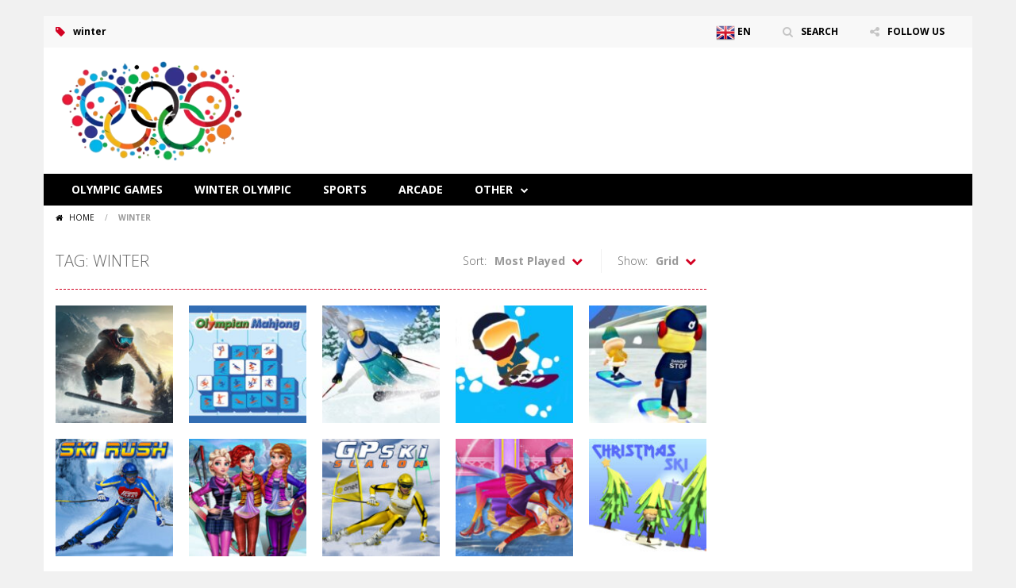

--- FILE ---
content_type: text/html; charset=utf-8
request_url: https://www.google.com/recaptcha/api2/aframe
body_size: 268
content:
<!DOCTYPE HTML><html><head><meta http-equiv="content-type" content="text/html; charset=UTF-8"></head><body><script nonce="Up8fzO-XARmNTQl9U2ArmA">/** Anti-fraud and anti-abuse applications only. See google.com/recaptcha */ try{var clients={'sodar':'https://pagead2.googlesyndication.com/pagead/sodar?'};window.addEventListener("message",function(a){try{if(a.source===window.parent){var b=JSON.parse(a.data);var c=clients[b['id']];if(c){var d=document.createElement('img');d.src=c+b['params']+'&rc='+(localStorage.getItem("rc::a")?sessionStorage.getItem("rc::b"):"");window.document.body.appendChild(d);sessionStorage.setItem("rc::e",parseInt(sessionStorage.getItem("rc::e")||0)+1);localStorage.setItem("rc::h",'1768370150269');}}}catch(b){}});window.parent.postMessage("_grecaptcha_ready", "*");}catch(b){}</script></body></html>

--- FILE ---
content_type: text/css; charset=utf-8
request_url: https://olympicgames.online/wp-content/cache/autoptimize/15/autoptimize_93a7626eedacda8116ac39416f1161b8.php
body_size: 31389
content:
.wpfp-hide{display:none}.wpfp-img{border:0;vertical-align:middle;margin-right:2px}
.widget-latest-scores li,.widget-most-active-players li,.widget-today-scores li,.widget-game-scores li,.widget-user-scores li{margin-bottom:5px}.widget-latest-scores img.avatar,.widget-most-active-players img.avatar,.widget-today-scores img.avatar,.widget-game-scores img.avatar,.widget-user-scores img.avatar{float:left;margin-right:5px}#myscores_bp_wrap table{width:100%;border:1px solid #eaeaea;margin:10px 0 20px}#myscores_bp_wrap table thead th{padding:5px 0}#myscores_bp_wrap thead tr{background:#eaeaea}#myscores_bp_wrap th.thgame{width:70px}#myscores_bp_wrap td.tdgamethumb,#myscores_bp_wrap td.tdscore,#myscores_bp_wrap td.tdmedalname{text-align:center}#myscores_bp_wrap td.tdmedalthumb{text-align:center}#myscores_bp_wrap td.tdmedalthumb img{border:none}.clear{clear:both}
/*! This file is auto-generated */
.wp-block-button__link{color:#fff;background-color:#32373c;border-radius:9999px;box-shadow:none;text-decoration:none;padding:calc(.667em + 2px) calc(1.333em + 2px);font-size:1.125em}.wp-block-file__button{background:#32373c;color:#fff;text-decoration:none}
.ui-dialog{border-radius:7px;background:#999;padding:6px}.ui-dialog-titlebar{height:21px;text-align:center;color:#fff;margin-bottom:3px;border-bottom:1px solid #505050}.ui-button{padding:0;float:right;background:0 0;border:none;height:17px}.ui-button:hover{background:0 0}.ui-icon-closethick{background:url([data-uri]);display:inline-block;width:16px;height:16px}.ui-button-text{display:none}
.post-ratings{width:100%;opacity:1}.post-ratings-loading{display:none;height:16px;text-align:left}.post-ratings-image{border:0}.post-ratings img,.post-ratings-loading img,.post-ratings-image img{border:0;padding:0;margin:0}.post-ratings-comment-author{font-weight:400;font-style:italic}
.wp-pagenavi{clear:both}.wp-pagenavi a,.wp-pagenavi span{text-decoration:none;border:1px solid #bfbfbf;padding:3px 5px;margin:2px}.wp-pagenavi a:hover,.wp-pagenavi span.current{border-color:#000}.wp-pagenavi span.current{font-weight:700}

#lightbox{
	position: absolute;
	left: 0;
	width: 100%;
	z-index: 10100;/*twentyeleven keeps the header at 999...*/
	text-align: center;
	line-height: 0;
	}
#jqlb_loading{
	height:32px;
	background-image:url([data-uri]);
	background-repeat:no-repeat;				
	background-position:center center; 		
}	
#jqlb_closelabel{
	height:22px;
	background-image:url([data-uri]);
	background-repeat:no-repeat;				
	background-position:center center;
}	
#lightbox a img{ border: none; }
#outerImageContainer{
	position: relative;
	background-color: #fff;
	width: 250px;
	height: 250px;
	margin: 0 auto;
	}
#imageContainer{
	padding: 10px;
	}
#loading{
	position: absolute;
	top: 40%;
	left: 0%;
	height: 25%;
	width: 100%;
	text-align: center;
	line-height: 0;
	}
#hoverNav{
	position: absolute;
	top: 0;
	left: 0;
	height: 100%;
	width: 100%;
	z-index: 10;
	}
#imageContainer>#hoverNav{ left: 0;}
#hoverNav a{ outline: none;}
#prevLink, #nextLink{
	width: 45%;
	height: 100%;
	background: transparent url([data-uri]) no-repeat; /* Trick IE into showing hover */
	display: block;
	}
#prevLink { left: 0; float: left;}
#nextLink { right: 0; float: right;}
#prevLink:hover, #prevLink:visited:hover { background: url([data-uri]) left 50% no-repeat; }
#nextLink:hover, #nextLink:visited:hover { background: url([data-uri]) right 50% no-repeat; }
/*** START : next / previous text links ***/
#nextLinkText, #prevLinkText{
color: #FF9834;
font-weight:bold;
text-decoration: none;
}
#nextLinkText{
padding-left: 20px;
}
#prevLinkText{
padding-right: 20px;
}
#downloadLink{
margin-left: 10px;
}	
/*** END : next / previous text links ***/
/*** START : added padding when navbar is on top ***/
.ontop #imageData {
    padding-top: 5px;
}
/*** END : added padding when navbar is on top ***/
#imageDataContainer{
	font: 10px Verdana, Helvetica, sans-serif;
	background-color: #fff;
	margin: 0 auto;
	line-height: 1.4em;
	}
#imageData{
	padding:0 10px;
	}
#imageData #imageDetails{ width: 70%; float: left; text-align: left; }	
#imageData #caption{ font-weight: bold;	}
#imageData #numberDisplay{ display: block; clear: left; padding-bottom: 1.0em;	}
#imageData #bottomNavClose{ width: 66px;  float: right;  padding-bottom: 0.7em;	}
#imageData #helpDisplay {clear: left; float: left; display: block; }
#overlay{
	position: absolute;
	top: 0;
	left: 0;
	z-index: 10090;
	width: 100%;
	height: 500px;
	background-color: #000;
	filter:alpha(opacity=60);
	-moz-opacity: 0.6;
	opacity: 0.6;
	display: none;
	}
.clearfix:after {
	content: "."; 
	display: block; 
	height: 0; 
	clear: both; 
	visibility: hidden;
	}
* html>body .clearfix {
	display: inline-block; 
	width: 100%;
	}
* html .clearfix {
	/* Hides from IE-mac \*/
	height: 1%;
	/* End hide from IE-mac */
	}	
#lightboxIframe {
	display: none;
}	

.background-cover{position:fixed;background-repeat:no-repeat;top:0;left:0;z-index:0;overflow:hidden;width:100%;height:100%;-webkit-background-size:cover;-moz-background-size:cover;-o-background-size:cover;background-size:cover}*,:before,:after{-webkit-box-sizing:border-box;-moz-box-sizing:border-box;box-sizing:border-box;margin:0;padding:0;border:0}html{font-family:sans-serif;-webkit-text-size-adjust:100%;-ms-text-size-adjust:100%}body,button,input,select,textarea{font-family:sans-serif;font-size:14px;line-height:25px}h1,h2,h3,h4,h5,h6,button,input,optgroup,select,textarea{font:inherit;color:inherit}a{text-decoration:none}b,strong,optgroup,dt,em{font-weight:700}small{font-size:80%}code,kbd,pre,samp{font-family:monospace,monospace}button::-moz-focus-inner,input::-moz-focus-inner{padding:0;border:0}button{overflow:visible}button,select{text-transform:none}button,html input[type=button],input[type=reset],input[type=submit]{-webkit-appearance:button;cursor:pointer}button[disabled],html input[disabled]{cursor:default}input[type=number]::-webkit-inner-spin-button,input[type=number]::-webkit-outer-spin-button{height:auto}input[type=search]{-webkit-appearance:textfield}input[type=search]::-webkit-search-cancel-button,input[type=search]::-webkit-search-decoration{-webkit-appearance:none}textarea{resize:none}img{height:auto;max-width:100%;vertical-align:middle}em,i,dfn{font-style:italic}th{font-weight:400}table{border-spacing:0;border-collapse:collapse;width:100%}caption,td,th{border:1px solid #ccc;text-align:center;padding:5px}caption{margin-bottom:-1px}del{text-decoration:line-through}abbr[title]{cursor:help;text-decoration:underline}blockquote{padding:10px 15px;border-left:5px solid #eee}blockquote :first-child{margin-top:0}hr{border:solid #f5f5f5;border-width:1px 0 0;margin:15px 0}ul,ol{padding-left:25px}ul[class]{padding-left:0}nav ul,[class*=cntcls],[class*=lst-],[class*=lst-] ul,[class*=menu-],[class*=menu-] ul{list-style:none;margin-top:0;padding-left:0}nav ul{margin-bottom:0}:focus{outline:0}::-webkit-scrollbar{width:8px;height:10px;background-color:#d6d6d6}::-webkit-scrollbar-thumb{background-color:#37b8ae}@media print{*{background:transparent!important;color:#000!important;box-shadow:none!important;text-shadow:none!important;filter:none!important}a,a:visited{text-decoration:underline}a[href]:after{content:"(" attr(href) ")"}abbr[title]:after{content:"(" attr(title) ")"}a[href^="javascript:"]:after,a[href^="#"]:after{content:""}pre,blockquote{border:1px solid #999;page-break-inside:avoid}thead{display:table-header-group}tr,img{page-break-inside:avoid}img{max-width:100%!important}p,h2,h3{orphans:3;widows:3}h2,h3{page-break-after:avoid}select{background:#fff!important}}.boxed-cont [class*=hdcn-],.boxed-cont .bdcn,.boxed-cont [class*=ftcn-],.cont{margin:0 auto}.cont{padding-left:15px;padding-right:15px}h1,h2,h3,h4,h5,h6,ul,ol,blockquote,table,p+p,dl,dt,pre{margin-top:15px}:first-child{margin-top:0}h1,h2,h3{font-weight:700}h1{font-size:30px;line-height:40px}h2{font-size:20px;line-height:30px}h3{font-size:16px}[class*=frmgro],[class*=frmspr],[class*=btnscn]{margin:10px 0}[class*=cntcls]{margin-right:-10px;margin-left:-10px}[class*=cols-],[class*=cntcls-n]>*{padding:0 10px;position:relative}[class*=lstcl-100p]>:last-child,[class*=cols-n12]{min-width:100%;clear:both}[class*=spr10] [class*=frmgro],[class*=spr10] [class*=frmspr],[class*=spr10] [class*=btnscn]{margin-top:10px}[class*=spr10][class*=cntcls]{margin-right:-5px;margin-left:-5px}[class*=spr10] [class*=cols-],[class*=spr10][class*=cntcls-n]>*{padding:0 5px}[class*=spr20] [class*=frmgro],[class*=spr20] [class*=frmspr],[class*=spr20] [class*=btnscn]{margin-top:20px}[class*=spr20][class*=cntcls]{margin-right:-10px;margin-left:-10px}[class*=spr20] [class*=cols-],[class*=spr20][class*=cntcls-n]>*{padding:0 10px}label,label[class*=lbl-]{display:inline-block;padding:10px 0;line-height:20px}label[class*=icofrm]{display:block}[class*=icofrm]{padding:0;position:relative}[class*=icofrm][class*=fa]:before,[class*=fa][class*=frm-ok]:after,[class*=fa][class*=frm-no]:after{position:absolute;top:0;line-height:40px;width:40px;height:40px;text-align:center;left:0;color:#ddd}[class*=fa][class*=frm-ok]:after,[class*=fa][class*=frm-no]:after{left:auto;right:0}[class*=icofrm]>*:first-child{padding-left:40px}input[type=text],input[type=password],textarea,select,.mt-slct .selecter-selected{width:100%;border:1px solid #eee;padding:9px 14px;min-height:40px;line-height:20px;vertical-align:middle}input+span{vertical-align:middle}.mt-slct-cn select{opacity:0;position:absolute;z-index:-1}.mt-slct{position:relative;z-index:1}.mt-slct .selecter-element{width:100%;height:100%;position:absolute;left:0;opacity:0;z-index:-1}.mt-slct .selecter-selected{position:relative;cursor:pointer;display:block;overflow:hidden;text-overflow:clip;z-index:2}.mt-slct .selecter-selected:after{position:absolute;top:0;right:0;width:40px;height:40px;line-height:37px;text-align:center}.mt-slct .selecter-options{max-height:300px;position:absolute;top:100%;left:0;right:0;border:1px solid #eee;display:none;overflow:auto;overflow-x:hidden;z-index:50;background-color:#fff}.mt-slct .selecter-item{cursor:pointer;display:block;overflow:hidden;text-decoration:none;text-overflow:ellipsis;padding:10px 15px}.mt-slct .selecter-item:hover{background-color:#f8f8f8}.mt-slct.open{z-index:3}.mt-slct.open .selecter-selected{z-index:51}input[type=text]:focus,input[type=password]:focus,textarea:focus,.mt-slct.focus .selecter-selected{box-shadow:0 0 10px rgba(0,0,0,.05)}[class*=frm-ok] input,[class*=frm-ok] textarea,[class*=frm-ok] select,[class*=frm-ok] .mt-slct .selecter-selected{background-color:#f9fcf6 !important;border:1px solid #eef6e5 !important}[class*=frm-ok] input,[class*=frm-ok] textarea,[class*=frm-ok] select,[class*=frm-ok] .mt-slct .selecter-selected,label[class*=frm-ok]:before,label[class*=frm-ok]:after{color:#8cbf52 !important}[class*=frm-ok] ::-webkit-input-placeholder{color:#8cbf52 !important}[class*=frm-ok] ::-moz-placeholder{color:#8cbf52 !important}[class*=frm-ok] :-ms-input-placeholder{color:#8cbf52 !important}[class*=frm-no] input,[class*=frm-no] textarea,[class*=frm-no] select,[class*=frm-no] .mt-slct .selecter-selected{background-color:#fff8f7 !important;border:1px solid #feeae7 !important}[class*=frm-no] input,[class*=frm-no] textarea,[class*=frm-no] select,[class*=frm-no] .mt-slct .selecter-selected,label[class*=frm-no]:before,label[class*=frm-no]:after{color:#f77361 !important}[class*=frm-no] ::-webkit-input-placeholder{color:#f77361 !important}[class*=frm-no] ::-moz-placeholder{color:#f77361 !important}[class*=frm-no] :-ms-input-placeholder{color:#f77361 !important}.picker-element{opacity:0;position:absolute;z-index:-1;-webkit-transition:none;-moz-transition:none;-ms-transition:none;-o-transition:none;transition:none}.picker{cursor:pointer;position:relative;padding:0 25px;display:inline-block;vertical-align:top}.picker .picker-label{cursor:pointer;-webkit-user-select:none;-moz-user-select:none;-ms-user-select:none;-o-user-select:none;user-select:none}.picker .picker-handle{border:1px solid #ccc;height:16px;margin:0 5px 0 0;width:16px;position:absolute;left:0;top:12px}.picker.picker-radio .picker-flag,.picker.picker-checkbox .picker-flag{background:#fff;display:block;height:8px;margin:3px;width:8px}.picker.picker-radio .picker-handle{border-radius:8px}.picker.picker-radio .picker-flag{border-radius:4px}.picker.picker-checkbox .picker-handle{border-radius:3px}.picker.picker-checkbox .picker-flag{border-radius:2px}.picker.disabled{opacity:.5}.picker.disabled,.picker.disabled .picker-label,.picker.disabled .picker-handle{cursor:default}[class*=botn],a[class*=botn],button,input[type=reset],input[type=submit],a.read-more{display:inline-block;vertical-align:top;margin-top:0;padding:5px 15px;line-height:30px;font-weight:700;text-align:center}button,input[type=reset],input[type=submit]{text-transform:uppercase;font-weight:600}[class*=botn]:active,button:active,input[type=reset]:active,input[type=submit]:active,a.read-more:active{box-shadow:inset 0 2px 4px rgba(0,0,0,.2),0 1px 0 rgba(255,255,255,.2)}.mt-slct-cn .selecter-element{min-height:30px;height:30px}.mt-slct-cn{position:relative;text-transform:none}.mt-slct-cn label{line-height:30px;padding:0;font-size:14px;float:left;margin-right:10px}.mt-slct-cn div{float:left}.mt-slct-cn span.selecter-selected,.mt-slct-cn .selecter-options{background-color:transparent;border:0;padding:0}.mt-slct-cn .mt-slct.open .selecter-selected{z-index:53}.mt-slct-cn .mt-slct.open .selecter-selected:after{opacity:0}.mt-slct-cn .selecter-selected{line-height:30px;font-size:14px;font-weight:700;min-height:30px}.mt-slct-cn .selecter-options{left:-40px;right:auto;top:-10px;width:260px;background-color:#fff;padding:40px 10px 10px;z-index:52;box-shadow:0 0 5px 2px rgba(0,0,0,.05);border:1px solid #f2f2f2;border-radius:5px}.mt-slct-cn .selecter-item{padding:0 0 0 30px;font-size:14px;line-height:30px;border-radius:5px;font-weight:400;position:relative}div.mt-slct-cn .selecter-item.selected:before{position:absolute;width:30px;height:30px;line-height:30px;left:0;top:0;text-align:center}.mt-slct-cn .focus .selecter-selected{box-shadow:none}.mt-slct-cn .selecter-selected:after{position:static;width:20px;height:20px;line-height:20px;font-size:14px;display:inline-block;vertical-align:top;margin:5px 10px 0 5px}[class*=-flol],.alignleft{float:left}[class*=-maau],.aligncenter{display:block;margin:auto}[class*=-flor],.alignright{float:right}[class*=pore]{position:relative}[class*=poab]{position:absolute}[class*=pofi]{position:fixed}[class*=-clfl]:before,[class*=-clfl]:after,[class^=hdcn]:after,[class^=bdcn]:after,[class^=ftcn]:after,article:after,article header:after,article section:after,article footer:after,[class*=frmspr]:after,[class*=frmgro]:after,[class*=cntcls]:after,[class*=lst-]:after,.titl:after,.mt-slct-cn:after{content:"";clear:both;display:table}[class*=-clfl]:before,.cont:before{clear:none;width:0}.clear:before,.clear:after{content:"";display:table}.clear:after{clear:both}[class*=botn],button,input,a *,a,a:before{transition:all .2s}a img{-webkit-transform:translateZ(0);-moz-transform:translateZ(0);transform:translateZ(0)}.vs-dsk{display:none!important}[class*=bnr]{overflow:hidden;margin:0 auto 20px}.bnr728{max-width:728px;max-height:90px;width:100%}.bnr300{width:300px;height:250px}.contentbnr300{width:300px;height:250px;text-align:center}.bnr250{max-width:250px;max-height:250px}.bnr250{max-width:200px;max-height:200px}.wp-caption{margin-bottom:1.75em;max-width:100%}.wp-caption .wp-caption-text{color:#686868;font-size:13px;font-size:.8125rem;font-style:italic;line-height:1.6153846154;padding-top:.5384615385em}.screen-reader-text{clip:rect(1px,1px,1px,1px);position:absolute !important;height:1px;width:1px;overflow:hidden}.screen-reader-text:focus{clip:auto !important;display:block;height:auto;left:5px;line-height:normal;padding:15px 23px 14px;text-decoration:none;top:5px;width:auto;z-index:100000}.gallery-caption{color:#686868;display:block;font-size:13px;font-size:.8125rem;font-style:italic;line-height:1.6153846154;padding-top:.5384615385em}.gallery-columns-6 .gallery-caption,.gallery-columns-7 .gallery-caption,.gallery-columns-8 .gallery-caption,.gallery-columns-9 .gallery-caption{display:none}.gallery{margin-left:-.5em;margin-right:-.5em}.gallery:after{display:table;content:"";clear:both}.gallery-item{margin:0;float:left;padding:.5em}.gallery-item img{width:auto}.gallery-columns-1 .gallery-item{width:100%;float:none}.gallery-columns-2 .gallery-item{width:50%}.gallery-columns-3 .gallery-item{width:33.3333%}.gallery-columns-4 .gallery-item{width:25%}.gallery-columns-5 .gallery-item{width:20%}.gallery-columns-6 .gallery-item{width:16.6667%}.gallery-columns-7 .gallery-item{width:14.2857%}.gallery-columns-8 .gallery-item{width:12.5%}.gallery-columns-9 .gallery-item{width:11.1111%}.gallery-columns-2 .gallery-item:nth-child(2n+1),.gallery-columns-3 .gallery-item:nth-child(3n+1),.gallery-columns-4 .gallery-item:nth-child(4n+1),.gallery-columns-5 .gallery-item:nth-child(5n+1),.gallery-columns-6 .gallery-item:nth-child(6n+1),.gallery-columns-7 .gallery-item:nth-child(7n+1),.gallery-columns-8 .gallery-item:nth-child(8n+1),.gallery-columns-9 .gallery-item:nth-child(9n+1){clear:left}#myarcadetheme-author-info{position:relative;overflow:hidden;width:100%;margin:0 0 40px;padding:30px;background:#f8f8f8;margin-top:10px}#myarcadetheme-review-results+#myarcadetheme-author-info{margin-top:-40px}#myarcadetheme-author-meta{overflow:hidden}#myarcadetheme-author-info .avatar{float:left;margin-right:30px;width:85px;height:85px;border-radius:100%}#myarcadetheme-author-details{float:left;max-width:25%;margin-right:5%;font-size:20px;line-height:1;text-transform:uppercase;letter-spacing:-1.5px}#myarcadetheme-author-written-by{width:100%;margin:0 0 5px;font-size:16px;line-height:1}#myarcadetheme-author-name{width:100%;margin:0;font-size:16px;line-height:1}#myarcadetheme-author-name a{line-height:1;color:#3e6a91}#myarcadetheme-author-name a:hover{color:#000}#myarcadetheme-author-social-icons{width:100%;clear:both}#myarcadetheme-author-social-icons a{float:left;display:block;font-size:18px;line-height:1;margin-left:5px}#myarcadetheme-author-social-icons a:hover{color:#000}#myarcadetheme-author-social-icons a:first-child{margin-left:0}#myarcadetheme-author-social-icons a:before{font-family:'FontAwesome';-webkit-font-smoothing:antialiased;-moz-osx-font-smoothing:grayscale}.myarcadetheme-facebook-icon:before{content:'\f09a'}.myarcadetheme-twitter-icon:before{content:'\f099'}.myarcadetheme-google-plus-icon:before{content:'\f0d5'}.myarcadetheme-pinterest-icon:before{content:'\f0d2'}.myarcadetheme-youtube-icon:before{content:'\f16a'}.myarcadetheme-vimeo-icon:before{content:'\f27d'}.myarcadetheme-flickr-icon:before{content:'\f16e'}.myarcadetheme-linkedin-icon:before{content:'\f0e1'}.myarcadetheme-instagram-icon:before{content:'\f16d'}#myarcadetheme-author-desc{float:right;width:70%;font-size:inherit;line-height:24px}.game_tags{display:flex;flex-wrap:wrap;margin-top:10px;justify-content:space-between}.game_tags a{background:#2d3e58;line-height:1.5;padding:.5em;margin-bottom:.5em;color:#fff}.game_tags a:hover,.game_tags a:focus{background:#16c4bb;color:#fff}.admin_actions{margin-top:30px;text-align:center}.game-cn{display:flex;flex-direction:row;flex-wrap:nowrap;justify-content:space-between;align-items:flex-start}.left_game_sidebar,.right_game_sidebar{margin:0 10px;width:200px;flex:0 0 auto}.myarcade_game_wrap{margin:0 10px;width:100%}.flex_center{justify-content:center !important}@media only screen and (max-width:1200px){.game-cn{flex-wrap:wrap;justify-content:center}.myarcade_game_wrap{order:1}.left_game_sidebar,.right_game_sidebar{order:2;width:90%;margin:0 10px}.widget_mabp_random_games ul{display:flex;flex-direction:row;flex-wrap:wrap;justify-content:center}}[class*=fa-]:before,[class*=fa-]:after,.selecter-selected:after,.menu-item-has-children:after,.bx-prev,.bx-next,.menu-item-has-children>a:after,.lst-menu>li>a:before,.mt-slct-cn .selecter-item.selected:before,.remove-parent:before,[class^=award-]:before,#hall_of_fame .highscores:before,#hall_of_fame .plays:before,.wp-pagenavi a[class$=link]:before,.wp-pagenavi a.prev:before,.wp-pagenavi a.next:before,.ftcn .menu>li>a:before{font-family:FontAwesome;font-weight:400;font-style:normal;font-size:inherit;text-decoration:inherit;width:auto;height:auto;line-height:inherit;-webkit-font-smoothing:antialiased;-moz-osx-font-smoothing:grayscale;display:inline-block;vertical-align:top}[class*=fa-]>span:first-child{font-size:0;line-height:0}[class*=frm-ok]:after,.mt-slct-cn .selecter-item.selected:before{content:"\f00c"}[class*=frm-no]:after,.remove-parent:before{content:"\f00d"}nav.menu .menu-item-has-children>a:after,.selecter-selected:after{content:"\f078"}.ftcn .menu>li>a:before{content:"\f105"}#hall_of_fame .highscores:before,[class^=award-]:before{content:"\f091"}#hall_of_fame .plays:before{content:"\f11b"}.wp-pagenavi a.previouspostslink:before,.wp-pagenavi a.prev:before{content:"\f053"}.wp-pagenavi a.nextpostslink:before,.wp-pagenavi a.next:before{content:"\f054"}.home-page .hdcn-1>div>div[class*=fa-]:before{content:"\f015"}.category .hdcn-1>div>div[class*=fa-]:before{content:"\f07b"}.search .hdcn-1>div>div[class*=fa-]:before{content:"\f002"}.bbpress .hdcn-1>div>div[class*=fa-]:before{content:"\f007"}.buddypress .hdcn-1>div>div[class*=fa-]:before{content:"\f007" !important}.tag .hdcn-1>div>div[class*=fa-]:before{content:"\f02b"}.page .hdcn-1>div>div[class*=fa-]:before{content:"\f15b"}body,button,input,select,textarea{font-family:'Open Sans',sans-serif}input[type=text],input[type=password],textarea,.mt-slct .selecter-selected{background-color:#fcfcfc}input[type=text]:focus,input[type=password]:focus,textarea:focus{background-color:#fff}.picker.picker-radio.checked .picker-flag,.picker.picker-checkbox.checked .picker-flag,[class*=botn],a[class*=botn],button,input[type=reset],input[type=submit],a.read-more{background-color:#2d3e58}[class*=botn]:hover,a[class*=botn]:hover,button:hover,input[type=reset]:hover,input[type=submit]:hover,.lstgms .bx-controls-direction a,a.read-more:hover,.cmnt-cn>div .comment-reply-link:hover{background-color:#16c4bb}.bg,[class*=icobg-],[class*=icobga-]:after,[class*=icobgb-]:before,img[src*=rating_]{background:url([data-uri]) no-repeat}.hdcn-1{background-color:#f8f8f8}.hdcn-4,.ftcn-1,a.rndgame:hover,.news-cn>strong,[class*=gmcn-sldr] .gm-text{background-color:#3469af}.hdcn-3,.hdcn-5,.ftcn-2,[class*=gmcn-smal-2] figure.gm-imag>a>span,[class*=gmcn-smal-3] figure.gm-imag>a>span,.gm-cate a,[class*=gmcn-] .gm-cate a:hover,.sdbr-cn .tagcloud a,[class*=gmcn-larg] figure.gm-imag>a>span,.game-cn{background-color:#2d3e58}[class*=gmcn-midl] .gm-imag,[class*=gmcn-smal] .gm-imag{background-color:transparent}[class*=gmcn-smal] .gm-imag>a>span,.tagcloud a:hover,.gm-cate a:hover,[class*=gmcn-] .gm-cate a,.mt-slct-cn .selecter-item:hover,.wp-pagenavi a:hover,.wp-pagenavi span.current,.game_opts>li:hover>a:before,.game_opts>li:hover>span>a:before{background-color:#16c4bb}body{background-color:#f1f1f1}.hdcn-2,.bdcn{background-color:#fff}[class*=gmcn-smal]{background-color:rgba(0,0,0,.1)}.menu li:hover>a,.menu-botn,a.rndgame,[class*=gmcn-smal]:hover,a.botn-lgfa:before,.tagcloud a,.game-ctrl{background-color:rgba(0,0,0,.2)}.game_opts>li>a:before,.game_opts>li>span>a:before{background-color:rgba(0,0,0,.5)}.sdbr-cn .menu li:hover>a,.sdbr-cn .menu li li,.ftcn .menu li:hover>a,.ftcn .menu li li{background-color:transparent}.background-placeholder{background:#fff url(//olympicgames.online/wp-content/themes/myarcadetheme/images/loader.gif) no-repeat center center}body,[class^=post-] .txcn p{color:#666}.hdcn-1 h1,.hdcn-1>div>div[class*=fa-],.selecter-item,.selecter-selected,[class^=post-] .lst-social>li>a:before{color:#2d3e58}a,.sdbr-cn [class*=gmcn-] .gm-titl a,[class*=gmcn-larg] div.gm-titl a{color:#2d3e58}a:hover,.shar-cnt li:hover a,.menu-top>li:hover>span,.menu-top>li:hover>a,.hdcn-1 h1:before,.hdcn-1>div>div[class*=fa-]:before,[class*=gmcn-] .gm-titl a:hover,.gm-play:before,.rndgame:before,.news-cn li a,.news-cn .fa-flash:before,.news-cn .bx-controls-direction a:hover,div[class*=gmcn-smal-2] .gm-imag>a>span,[class*=gmcn-smal-3] figure.gm-imag>a>span,.mt-slct-cn .selecter-item.selected:before,.mt-slct-cn .selecter-selected:after,.widget_mabp_recent_games [class*=gmcn-] .gm-titl a:hover,.sdbr-cn .most-popu .bx-controls-direction a,#hall_of_fame .plays:before,#hall_of_fame .highscores:before,#hall_of_fame .bx-controls-direction a,[class*=gmcn-larg] div.gm-titl a:hover,[class*=gmcn-larg] figure.gm-imag>a>span:before,[class^=post-] header h1,[class^=post-] header h2,.pst-shr:hover>a,.pst-shr:hover>a:before,.titl strong,span.required,.form-allowed-tags code,abbr,[class^=post-] .lst-social>li:hover>a:before,[class^=post-] header p>a:hover{color:#16c4bb}[class*=botn],a[class*=botn],button,input[type=reset],input[type=submit],a.read-more,.menu>ul>li a,.menu>ul+a,.hdgms-cn .bx-prev,.hdgms-cn .bx-next,.ftcn,.ftcn a,.sldr-nw,.news-cn,.news-cn a,[class*=gmcn-] .gm-titl a,[class*=gmcn-sldr] .gm-desc,.ftcn [class*=gmcn-smal-2] .gm-play,[class*=gmcn-smal-3] figure.gm-imag>a>span strong,.hdcn [class*=gmcn-smal] .gm-play,[class*=gmcn-midl] .gm-play,[class*=gmcn-sldr] .gm-play,.gm-cate a,[class*=gmcn-] .gm-imag>a>span,.lstgms .bx-controls-direction a,.mt-slct-cn .selecter-item:hover,.mt-slct-cn .selecter-item.selected:hover:before,.tagcloud a,.wp-pagenavi a:hover,.wp-pagenavi span.current,.cmnt-cn>div .comment-reply-link:hover,.game-cn,.game-cn a,[class^=post-] .game_opts>li>a:before,[class^=post-] ul.game_opts>li>span>a:before{color:#fff}.gm-play,#hall_of_fame .plays,[class^=post-] p,[class^=post-] p>a,.navtop{color:#999}.boxed-cont{padding-top:20px;padding-bottom:20px}.boxed-cont [class*=hdcn-]>.cont,.boxed-cont .bdcn>.cont,.boxed-cont [class*=ftcn-]>.cont{width:auto!important}.hdcn-1>div>div[class*=fa-]{font-size:12px;font-weight:700;display:none;float:left;line-height:40px}.hdcn-1>div>div[class*=fa-]:before{font-size:14px;margin-right:10px}ul.menu-top{text-align:center;font-size:0;padding:0 10px}.menu-top.usr-online>li{width:33.33333333%}.menu-top>li{width:25%;text-align:center;display:inline-block;vertical-align:top;font-size:12px}.menu-top>li{position:relative;padding:0 5px}.menu-top>li>span,.menu-top>li>a,.shar-cnt a{font-size:0;font-weight:700}.menu-top>li>span{font-weight:400;text-transform:uppercase}.menu-top>li>span:before,.menu-top>li>a:before,.shar-cnt a:before{font-size:20px;opacity:.2}.menu-top>li:hover>span:before,.menu-top>li:hover>a:before{opacity:1}.menu-top>li>span,.menu-top>li>a{display:block;line-height:40px;padding:0 15px;height:40px}.menu-top>li:hover>ul,.shar-cnt:hover ul,.pst-shr:hover ul{max-height:none;padding:15px;overflow:inherit}.menu-top>li:hover>ul:before,.shar-cnt:hover ul:before,.pst-shr ul:before{width:0;height:0;border-left:5px solid transparent;border-right:5px solid transparent;border-bottom:5px solid #fff;content:'';position:absolute;left:0;right:0;top:-5px;margin:auto}.menu-top ul,.pst-shr ul,.mycnt ul{box-shadow:0 0 5px rgba(0,0,0,.1);background-color:#fff;width:80px;left:0;right:0;transition:all .2s;margin:auto;padding:0 15px;max-height:0;position:absolute;top:100%;overflow:hidden;z-index:1052;text-align:left}.menu-top ul li{height:0;overflow:hidden}.menu-top ul li a{display:block;text-align:center;font-size:0;line-height:40px}.menu-top ul li a:before{font-size:20px}.menu-top li:hover ul li,.mycnt:hover ul,.mycnt:hover ul li{height:auto;overflow:inherit;max-height:none}.menu-top .lst-social,.pst-shr ul{width:70px}.menu-top .lst-social>li,.pst-shr ul li{float:none;width:40px}.menu-top .lst-social>li>a,.pst-shr ul li a{width:40px;line-height:40px;height:40px}.menu-top .lst-social>li>a:before{margin-right:0}.menu-top>li.shar-cnt li{height:40px}.menu-top>li.shar-cnt li a{padding:0}.menu-top>li.shar-cnt li a:before{display:block;margin-right:0}.menu-top>li.shar-cnt ul,.pst-shr ul{left:0;margin:0 auto;right:0}.menusr li.mycnt ul{top:100%}.lst-social>li{float:left}.lst-social>li>a{text-align:center;display:block;width:30px;line-height:30px;height:30px}.lst-social>li>a:before{font-size:20px;opacity:.2}.lst-social>li:hover>a:before{opacity:1}.hdcn-2{padding-top:15px;padding-bottom:15px}.hdcn-2 .logo{text-align:center;margin-bottom:15px}.menu ul{display:none}.menu>ul li a{display:block;line-height:40px;padding:0 20px}.menu>ul>li>a{text-transform:uppercase;font-weight:700}.menu .menu-item-has-children>a:after{margin-left:10px;font-size:10px}.menu>ul>li>a,.menu>ul+a{text-transform:uppercase}.menu-botn:before{margin-right:10px;margin-bottom:15px}.menu .menu-item-has-children .menu-item-has-children a{position:relative}.menu .menu-item-has-children .menu-item-has-children a:after{font-size:10px;position:absolute;width:30px;height:30px;right:0;top:0;bottom:0;margin:auto;text-align:center;line-height:30px}.menu-botn{width:100%;margin:5px 0}.menu-botn span:before{margin-right:10px;text-transform:uppercase}a.rndgame{font-weight:700;display:block;line-height:40px;margin-bottom:15px;text-align:center;padding:0;display:none}.rndgame:before{margin-right:5px;font-weight:400}.gm-vpcn{font-size:0;line-height:20px}.gm-vote,.gm-play{display:inline-block;height:20px;line-height:11px;padding-top:4px;padding-bottom:5px;vertical-align:top}.gm-play{font-size:10px;padding-left:5px}.gm-play:before{font-size:12px;margin:0 5px}.hdcn-4{height:100px;position:relative;z-index:1}.hdgms-cn{padding:10px 20px;max-height:100px;overflow:hidden}.hdgms-cn .sldr-hd{height:80px;margin:0;overflow:hidden}.bx-wrapper{position:relative}.hdgms-cn .bx-prev,.hdgms-cn .bx-next{top:0;bottom:0;margin:auto}.hdgms-cn .bx-prev{left:-27px}.hdgms-cn .bx-next{right:-27px}.bx-prev,.bx-next{width:20px;height:20px;line-height:20px;text-align:center;font-size:16px;position:absolute;opacity:.5}.disabled.bx-prev,.disabled.bx-next,.disabled.bx-prev:hover,.disabled.bx-next:hover{cursor:default;opacity:0}.hdcn-5{overflow:hidden;height:40px}.news-cn{position:relative;line-height:20px;height:40px}.news-cn li{padding:10px 60px 10px 100px;float:left;white-space:nowrap;text-overflow:ellipsis;height:40px;overflow:hidden}.news-cn:before{background-color:#3469af;content:'';height:40px;width:100%;position:absolute;top:0;right:100%}.news-cn>strong{position:absolute;height:40px;line-height:40px;top:0;left:0;padding:0 15px;margin-left:-15px;min-width:90px}.news-cn>strong:before{margin-right:10px}.news-cn>strong:after{content:'';width:0;height:0;border-top:40px solid #3469af;border-right:20px solid transparent;position:absolute;top:0;right:-20px}.news-cn .bx-prev,.news-cn .bx-next{top:0;font-size:10px;bottom:0;margin:auto}.news-cn .bx-prev{right:10px}.news-cn .bx-next{right:-10px}.sldr-nw{padding-left:0;margin:0}.sldr-nw a{font-weight:700}.sldr-nw a:hover{text-decoration:underline}.boxed-cont .bdcn{padding-top:0}.bdcn{padding:20px 0}.titl{font-weight:300;font-size:20px;line-height:50px;border-bottom:1px dashed #16c4bb;margin-bottom:20px;padding-bottom:10px;text-transform:uppercase;position:relative}.titl .description{text-transform:none;line-height:25px;font-size:14px;clear:both;overflow:hidden}.titl .collapsed{height:20px}.titl .description .description-trigger-button .hide{display:none}.titl .description .description-trigger-button{color:#16c4bb;font-size:16px;font-weight:700;text-align:center}.titl .description .description-trigger-button .trigger-icon{cursor:pointer}[class*=lastgms-cn]{margin-bottom:20px}.boxed-cont [class*=lastgms-cn]{margin-left:-15px;margin-right:-15px}.lstgms{border-bottom:5px solid #16c4bb;overflow:hidden}.lstgms .gm-text{position:absolute;left:15px;bottom:15px;right:15px}.gm-cate,.gm-cate a{line-height:15px}.gm-cate a{font-size:12px;font-weight:700;padding:5px;display:inline-block;vertical-align:top}.gm-imag img{-webkit-transition:all .2s ease;-moz-transition:all .2s ease;-ms-transition:all .2s ease;-o-transition:all .2s ease;transition:all .2s ease}.gm-imag:hover img{-webkit-transform:scale(1.15);-moz-transform:scale(1.15);-ms-transform:scale(1.15);-o-transform:scale(1.15);transform:scale(1.15)}[class*=gmcn-smal]{padding:10px 10px 10px 80px;position:relative;height:80px;transition:all .2s}[class*=gmcn-smal] .gm-imag,[class*=gmcn-smal] .gm-imag img{width:60px;height:60px}[class*=gmcn-smal] .gm-imag{position:absolute;overflow:hidden;left:10px;top:10px}[class*=gmcn-smal] .gm-imag:hover img{opacity:.1}[class*=gmcn-smal] .gm-imag span{width:30px;height:30px;line-height:30px;border-radius:50%;position:absolute;left:0;top:200%;margin:auto;bottom:0;right:0;text-align:center;font-size:0}[class*=gmcn-smal] .gm-imag span:before{font-size:16px}[class*=gmcn-smal] .gm-imag:hover span{top:0}[class*=gmcn-smal] .gm-titl{line-height:20px;font-weight:700;font-size:12px}[class*=gmcn-midl],[class*=gmcn-sldr]{padding-top:100%;position:relative;overflow:hidden}[class*=gmcn-midl] figure,[class*=gmcn-midl] figure img,[class*=gmcn-sldr] figure,[class*=gmcn-sldr] figure img{position:absolute;left:0;top:0;width:100%;height:100%}[class*=gmcn-midl] .gm-text{position:absolute;left:0;right:0}[class*=gmcn-midl]:hover .gm-text{bottom:0;top:auto}[class*=gmcn-midl]:hover .gm-imag img{opacity:.5}[class*=gmcn-midl] .gm-imag a:before{opacity:0;background:-moz-linear-gradient(top,rgba(0,0,0,0) 0%,rgba(0,0,0,1) 100%);background:-webkit-gradient(linear,left top,left bottom,color-stop(0%,rgba(0,0,0,0)),color-stop(100%,rgba(0,0,0,1)));background:-webkit-linear-gradient(top,rgba(0,0,0,0) 0%,rgba(0,0,0,1) 100%);background:-o-linear-gradient(top,rgba(0,0,0,0) 0%,rgba(0,0,0,1) 100%);background:-ms-linear-gradient(top,rgba(0,0,0,0) 0%,rgba(0,0,0,1) 100%);background:linear-gradient(to bottom,rgba(0,0,0,0) 0%,rgba(0,0,0,1) 100%);content:'';position:absolute;left:0;right:0;bottom:0;top:30px;z-index:1}[class*=gmcn-midl]:hover .gm-imag a:before{opacity:1}[class*=gmcn-midl] .gm-text .gm-vote+.gm-play{padding-left:0;float:right;text-align:right}[class*=gmcn-midl] .gm-text .gm-vote+.gm-play:before{margin-left:0}[class*=gmcn-midl] .gm-text{bottom:-100%;padding:0 10px 10px;transition:all .2s;z-index:2}[class*=gmcn-midl] .gm-text .gm-titl a{font-weight:700;font-size:14px;line-height:20px}[class*=gmcn-midl]:hover .gm-text{bottom:0}[class*=gmcn-midl] .gm-titl{text-shadow:2px 2px 5px #000}[class*=gmcn-sldr]{padding-top:0}[class*=gmcn-sldr] figure{padding-top:50%;position:relative}[class*=gmcn-sldr] .gm-text{position:static;padding:15px}[class*=gmcn-sldr] .gm-titl{font-size:20px;line-height:30px;font-weight:700}.lstgms{position:relative}.lstgms .bx-viewport{z-index:1}.lstgms .bx-controls-direction a{position:absolute;bottom:0;width:30px;height:30px;line-height:30px;text-align:center;z-index:2;opacity:.8}.bx-controls-direction a:hover{opacity:1}.lstgms .bx-controls-direction a.bx-prev{right:30px}.lstgms .bx-controls-direction a.bx-next{right:0}.lst-gamgrid{height:130px}.lst-gamgrid>li{width:130px;float:left}[class*=lst-gams],div.yarpp-related{margin:-10px -10px 10px!important}[class*=lst-gams]>li,.yarpp-related>div{float:left;padding:10px}[class*=lst-gams] [class*=bnr]{margin:auto;position:absolute;left:0;right:0;bottom:0;top:0}[class*=lst-gams] .bnr-cnt{position:relative;padding-top:99%}a.botn-mrgm{position:absolute;top:15px;bottom:0;right:0;font-size:10px;line-height:20px;height:20px;padding:0 5px 0 25px;transition:none}.botn-mrgm:before{font-size:10px;width:20px;height:20px;position:absolute;left:0;top:0;background-color:rgba(0,0,0,.2)}[class*=gmcn-larg]{min-height:160px;position:relative;margin-bottom:20px;text-align:center}[class*=gmcn-larg] .gm-titl,[class*=gmcn-larg] .gm-desc{margin-bottom:10px}[class*=gmcn-larg] .gm-titl{font-weight:700}[class*=gmcn-larg] .gm-desc{font-size:14px;line-height:20px}[class*=gmcn-larg] figure.gm-imag{overflow:hidden;left:0;top:0;width:160px;height:160px;margin-left:auto;margin-right:auto;margin-bottom:10px;position:relative}[class*=gmcn-larg] figure.gm-imag img{width:100%;height:100%}[class*=gmcn-larg] figure.gm-imag>a>span{top:auto;left:0;top:200%;right:0;bottom:-100%;margin:0;width:auto;height:30px;line-height:30px;text-align:center;position:absolute}[class*=gmcn-larg] figure.gm-imag>a>span strong{font-size:14px;margin-left:5px}[class*=gmcn-larg] figure.gm-imag:hover>a>span{top:auto;bottom:0}[class*=gmcn-larg] figure.gm-imag:hover img{opacity:1}.navtop{line-height:10px;padding:10px 0;font-size:10px;text-transform:uppercase}.navtop a:before{margin-right:5px}.navtop span{padding:0 10px}[class^=post-] header h1,[class*=post-] header h2{font-weight:300;font-size:30px;line-height:40px;padding:5px 0}[class^=post-] header p{line-height:15px;padding:5px 0}[class^=post-] header p>a,[class^=post-] header p>[class^=fa-]{font-size:12px;margin:0 5px}[class^=post-] header p>[class^=fa-]:before{margin-right:5px}.post-list .txcn{position:relative}.post-list .txcn>figure{width:160px;height:160px;overflow:hidden;position:relative;margin-left:auto;margin-right:auto}.post-list .txcn>figure img{position:absolute;left:0;top:0;width:100%;height:100%}.txcn>figure{margin-bottom:15px}.post-sngl{padding-bottom:20px;margin-bottom:19px}.post-sngl+footer{position:relative;padding-right:100px;margin-bottom:20px}.post-sngl+footer p{font-size:12px}.post-sngl+footer p .fa-tag{color:#999}.post-sngl+footer p .fa-tag:before{margin-right:5px}.post-sngl+footer .pst-shr,.post-sngl+footer .pst-shre{position:absolute;top:0;right:0}.pst-shr,.pst-shre{position:relative}.pst-shr ul{position:absolute;right:0;top:100%}.pst-shr>a{padding:0 5px;display:inline-block;font-size:12px}.pst-shre>a{padding:0 5px;font-size:12px}.pst-shr>a:before{transition:none;margin-right:5px}a.read-more{margin-top:15px;display:table}.post-game>header .gm-vote div span{font-weight:700}.post-bnr{width:200px;margin:10px 20px 0 0;border-bottom:0;padding-bottom:0;flex:0 0 auto}.post-bnr .bnr200{margin-bottom:10px;width:200px;height:200px}.post-bnr a.botn{display:block}#predivloader object,#predivloader embed{width:100%}.game-play>*{text-align:center;margin:0 auto}.post-game-play{border-bottom:0;padding-bottom:0}.game_content{display:flex;justify-content:center;flex-wrap:wrap-reverse}.game_info{text-align:center}.lst-cmnt li li{padding-left:100px}.cmnt-cn{padding-left:100px;position:relative}.cmnt-cn figure{width:80px;height:80px;padding:5px;background-color:#f8f8f8;border-radius:50%;left:0;top:0;position:absolute}.cmnt-cn figure img{padding:0}.cmnt-cn>div{background-color:#f8f8f8;padding:15px 15px 25px;position:relative;margin-bottom:30px}.cmnt-cn>div div time{float:right;font-size:12px;color:#999}.cmnt-cn>div:before{position:absolute;content:'';border-top:15px solid #f8f8f8;border-left:15px solid transparent;left:-15px;top:0}.cmnt-cn>div .comment-reply-link{position:absolute;right:0;bottom:0;background-color:#fff;font-size:10px;line-height:20px;padding:0 10px;font-weight:700;text-transform:uppercase}.comment-notes{margin-bottom:10px}.form-allowed-tags{margin-top:15px}.form-allowed-tags code,pre{background-color:#fff9e5;display:inline-block;padding:0 10px}code,pre{display:block}.embdtxt p{margin-bottom:20px}.comment-form p a{font-weight:700}label#subscribe-label,label#subscribe-blog-label{display:inherit !important}p.comment-subscription-form{margin-bottom:-20px}.game-cn{padding-top:10px}.game-load{padding:100px 20px 20px}.game-play,.game-load{z-index:1051;text-align:center;position:relative}.game-ctrl{padding:10px 50px 10px;text-align:center}.game_opts{font-size:0;padding-left:0}.game_opts>li{margin:0 3px}.game_opts>li .wpfp-img{border:0;vertical-align:middle;margin-right:2px;width:30px;height:30px;padding:6px;border-radius:15px}.game_opts>li .wpfp-span>.wpfp-link{background-color:transparent;margin-top:0}.game_opts>li,.game_opts>li>a,.game_opts>li>a:before,.game_opts>li>span>a:before{vertical-align:top}.game_opts>li,.game_opts>li>a{display:inline-block;list-style-type:none}.game_opts>li>a:before,.game_opts>li>span>a:before{width:30px;height:30px;line-height:30px;font-size:14px;border-radius:15px}.game_opts>li.pst-shr>a,.game_opts>li.pst-shr>a:before{padding:0;margin-right:0}.game_opts>li.pst-shr .lst-social{left:-20px}.lst-scrs{margin:0 -7px}.lst-scrs:after{content:'';display:table;clear:both}.lst-scrs>li{float:left;width:150px;height:150px;padding:0 7px}.yarpp-related>h3{display:none}.yarpp-related .yarpp-thumbnails-horizontal .yarpp-thumbnail,.yarpp-related .yarpp-thumbnails-horizontal .yarpp-thumbnail img,.yarpp-related .yarpp-thumbnails-horizontal .yarpp-thumbnail span{width:auto;height:auto;margin:0;display:block;text-align:center!important}.yarpp-related .yarpp-thumbnails-horizontal .yarpp-thumbnail span{padding:10px}.yarpp-related .yarpp-thumbnails-horizontal .yarpp-thumbnail span+span{padding-top:0}.srch404{position:relative;padding-right:40px;max-width:370px;margin:0 auto 30px}.srch404 button{width:40px;height:40px;line-height:40px;text-align:center;padding:0;position:absolute;right:0;top:0;font-size:0}.srch404 button span:before{font-size:14px}.titl-404{font-size:100px;line-height:80px;text-align:center;font-weight:700;letter-spacing:-2px;margin-bottom:15px}.titl-404+p{text-align:center;margin-bottom:15px}#contest-details{padding-top:15px}input+input.button{margin-top:0!important}.modl-titl div.ok{font-size:14px}.modl-titl div.ok a{font-weight:700}.in,.submdbact,.submdb{display:block!important}.in li.menu-item-has-children ul{padding-left:10px}.lastgms-cn-clfl{position:relative}li.clrmt{display:table;clear:both;width:100%}#group-dir-search label{padding:0}.load-more a{display:block;line-height:40px;background-color:#fcfcfc;text-align:center}input[type=file]{display:block;margin-bottom:10px}.upsmsj{text-align:center}a.botn-gtop{display:none;position:fixed;right:30px;bottom:30px;border-radius:50%;width:40px;height:40px;padding:0;font-size:20px;line-height:35px}#progressbar_wrap{display:block;margin:15px 0}#progressbar{height:5px;position:relative;margin:0;left:0;width:400px;background-color:rgba(0,0,0,.5)}#progressbarloadbg{height:100%;background:#16c4bb;position:absolute;overflow:hidden;top:0;left:0}#progressbarloadtext{display:block;height:20px;text-align:center;margin:0 auto}#progressbarloadtext span.gameloaded{display:none}#progressbarloadtext span.gameloaded:hover{cursor:pointer}.ftcn .titl{line-height:30px;border-bottom:0;padding-bottom:0}.ftcn-1{padding:20px 0}.ftblk{margin-bottom:30px}.ftblk:last-child{margin-bottom:0}[class*=gmcn-smal-2],[class*=gmcn-smal-2]:hover{background-color:transparent}[class*=gmcn-smal-2]{padding:0 0 0 70px;height:60px}[class*=gmcn-smal-2] .gm-imag{left:0;top:0}[class*=gmcn-smal-2] figure.gm-imag>a>span{border-radius:0;top:auto;left:0;right:0;bottom:-100%;margin:0;width:auto;height:20px;line-height:20px}[class*=gmcn-smal-2] figure.gm-imag:hover>a>span{top:auto;bottom:0}[class*=gmcn-smal-2] figure.gm-imag:hover img{opacity:1}[class*=gmcn-smal-2] .gm-titl{font-size:14px}.sldr-ft li{list-style-type:none}.most-popu{position:relative}.most-popu .bx-controls-direction a{position:absolute;top:-45px}.most-popu .bx-prev{right:20px}.most-popu .bx-next{right:0}.tagcloud{font-size:0}.tagcloud a{font-size:14px !important;line-height:30px;margin:1px;display:inline-block;vertical-align:top;padding:0 10px}.ftcn .lst-social{margin-top:15px}.ftcn .lst-social a:before{font-size:16px}.ftcn .menu>li li{padding-left:20px}.ftcn .menu>li>a{position:relative;padding-left:20px;line-height:30px;display:block}.ftcn .menu>li>a:before{width:10px;height:10px;line-height:10px;top:0;position:absolute;left:5px;bottom:0;margin:auto;opacity:.5}.ftcn .menu>li>a:hover:before{left:10px;opacity:1}.ftcn-2{text-align:center;line-height:30px;padding:10px}.ftcn-2 a{font-weight:700}.ftcn-2 a:hover{text-decoration:underline}.blk-cn{margin-bottom:20px}[class*=widget] .titl+ul,[class*=widget] .titl+ul ul,.item-list{list-style-type:none;padding-left:0;margin-top:0}.blk-cn ul>li{font-size:14px;color:#999}.blk-cn ul>li>a{font-size:14px}.widget_ratings-widget ul>li>a,li a.rsswidget{display:block}.widget_display_topics ul>li,.searchform input[type=submit],#bbp-search-form input[type=submit],.widget_ratings-widget ul>li,.widget_display_replies ul>li,.widget_rss ul>li{margin-top:15px}.rssSummary{overflow:hidden}.widget_calendar table{max-width:300px;margin-left:auto;margin-right:auto}#wp-calendar caption,#wp-calendar td,#wp-calendar th{border:0}#today{font-weight:700}#wp-calendar thead th{background-color:#fafafa}.sdbr-cn .most-popu .bx-controls-direction a{top:-65px}.wpfp-hide{display:none}.wpfp-img{border:0;vertical-align:middle;margin-right:2px}.widget_mabp_user_login ul.leabrd{position:relative}.widget_mabp_user_login .leabrd figure{width:60px;position:absolute;left:0;top:0}.widget_mabp_user_login .leabrd ul{clear:both;margin-top:0}.widget_mabp_user_login .leabrd ul>li>a:before{margin-right:5px}.bbp_widget_login label{display:block;padding:0;margin-bottom:10px}.bbp_widget_login .botn-login,.bbp_widget_login .botn-login+input,.bbp_widget_login .botn-flgn,.bbp_widget_login .botn-flgn+input{float:left;width:50%;text-transform:uppercase}.bbp_widget_login .botn-flgn-100,.bbp_widget_login .botn-flgn-100+input{width:100%}a.botn-flgn{text-align:left;position:relative;background-color:#3469af}a.botn-login{text-align:left;position:relative}.botn-login:before,.botn-flgn:before{width:40px;height:40px;line-height:40px;text-align:center;position:absolute;right:0;top:0;background-color:rgba(0,0,0,.2)}.bbp_widget_login fieldset,.bbp_widget_login form{overflow:hidden}.bbp_widget_login form{margin-bottom:10px}.bbp_widget_login form+p,.bbp_widget_login .frmspr p{margin-top:0;float:left;width:50%}.bbp_widget_login form+p+p,.bbp_widget_login .frmspr p+p{text-align:right;margin-top:0}.bbp_widget_login .frmspr,.bbp_widget_login .frmspr p{margin-top:0}.bbp_widget_login .frmspr{margin-bottom:10px}.widget_mabp_random_games ul,.widget_mabp_most_played ul,.widget_mabp_most_rated ul{overflow:hidden;list-style-type:none}.widget_mabp_random_games ul>li,.widget_mabp_most_played ul>li,.widget_mabp_most_rated ul>li{width:100px;float:left}ul.widget_style_small li{width:100px;height:100px;float:left;margin-bottom:10px}ul.widget_style_small [class*=gmcn-smal-3]{padding:0;background-color:transparent;height:100px}ul.widget_style_small [class*=gmcn-smal-3] .gm-imag{left:auto;top:auto;width:60px;height:60px;margin:auto;position:inherit}ul.widget_style_small .gm-titl{line-height:normal;font-weight:400;font-size:14px;text-align:center;padding:2px 5px}.home_carousel .bx-prev{left:10px;background:url([data-uri]) no-repeat 0 -32px;opacity:1}.home_carousel .bx-next{right:10px;background:url([data-uri]) no-repeat -43px -32px;opacity:1}.home_carousel .bx-controls-direction a{position:absolute;top:50%;margin-top:-16px;outline:0;width:32px;height:32px;text-indent:-9999px;z-index:9999}[class*=gmcn-smal-3]{padding:100% 0 0;background-color:transparent;height:auto}[class*=gmcn-smal-3] .gm-imag,[class*=gmcn-smal-3] .gm-imag img{width:100%;height:100%}[class*=gmcn-smal-3] .gm-imag{left:0;top:0}[class*=gmcn-smal-3] figure.gm-imag>a>span{border-radius:0;top:auto;left:0;right:0;bottom:-100%;margin:0;width:auto;height:30px;line-height:30px}[class*=gmcn-smal-3] figure.gm-imag>a>span strong{font-size:14px;margin-left:5px}[class*=gmcn-smal-3] figure.gm-imag:hover>a>span{top:auto;bottom:0}[class*=gmcn-smal-3] figure.gm-imag:hover img{opacity:1}.widget_myscore_leaderboard .topplayer{overflow:hidden;margin:0 -5px;font-size:0;text-align:center}.widget_myscore_leaderboard .playerinfo{display:inline-block;width:33.33333333333333%;padding:0 5px;text-align:center;vertical-align:top;font-size:14px}.widget_myscore_leaderboard .playerinfo img,#hall_of_fame .avatar img{display:block;padding:5px;border:1px solid #f1f1f1;width:90px;border-radius:0;margin:0 auto;background-color:transparent}.widget_myscore_leaderboard .playerinfo a{display:block;text-overflow:ellipsis;height:20px;white-space:nowrap;overflow:hidden;line-height:20px;margin-top:10px;font-weight:700}.widget_myscore_leaderboard .playerinfo center,.widget_myscore_leaderboard .playerinfo center div{display:inline-block;vertical-align:top}.widget_myscore_leaderboard .playerinfo center div:before{margin-right:5px}.award-1{color:#f2cd39}.award-2{color:#ccc}.award-3{color:#a58573}#hall_of_fame .bx-wrapper{min-width:100%}#hall_of_fame ul{text-align:center;line-height:20px;overflow:hidden;padding-left:0;margin-top:0}#hall_of_fame ul>li{float:left;list-style-type:none}#hall_of_fame div.avatar{margin-bottom:10px}#hall_of_fame div.name{font-weight:700}#hall_of_fame .plays:before,#hall_of_fame .highscores:before{margin-right:5px}#hall_of_fame .plays{font-size:14px}#hall_of_fame .highscores{font-weight:700;font-size:14px}#hall_of_fame .bx-controls-direction a{top:-65px;right:0}#hall_of_fame .bx-controls-direction a.bx-prev{right:20px}#gamelist ul{overflow:hidden;padding-left:0}#gamelist ul>li{width:50%;float:left;height:20px;line-height:20px;list-style-type:none;margin-bottom:10px;font-weight:700}#gamelist ul>li>a{display:block;padding-right:10px;overflow:hidden;white-space:nowrap;text-overflow:ellipsis;font-size:12px}.cate-small>li,.cate-large>li{border-bottom:1px dashed #ccc;margin-bottom:29px;padding-bottom:10px}.cate-small [class*=gmcn-larg] .gm-desc,.cate-large [class*=gmcn-larg] .gm-desc{font-size:inherit!important;line-height:inherit}.cate-large [class*=gmcn-larg]{padding-left:0 !important}.cate-large [class*=gmcn-larg] figure.gm-imag{width:100%!important;height:auto !important;position:relative;margin-bottom:20px;overflow:hidden;padding-top:48%}.cate-large [class*=gmcn-larg] figure.gm-imag img{position:absolute;left:0;top:50%;margin-top:-50%;height:auto!important;width:100%}.post-ratings IMG{width:12px;height:12px}.widget_ratings-widget ul>li>a{line-height:25px}.widget_ratings-widget ul>li{line-height:15px}.widget_ratings-widget ul>li img[src*=rating_]{vertical-align:middle}.widget_bp_core_recently_active_widget .avatar-block,.widget_bp_core_recently_active_widget .item-avatar,.widget_bp_core_whos_online_widget .avatar-block,.widget_bp_core_whos_online_widget .item-avatar{padding:5px}.widget_bp_core_recently_active_widget .avatar-block,.widget_bp_core_whos_online_widget .avatar-block{overflow:hidden}.widget_bp_core_recently_active_widget .item-avatar,.widget_bp_core_whos_online_widget .item-avatar{width:25%;float:left;text-align:center}.widget_bp_core_recently_active_widget .item-avatar img.avatar,.widget_bp_core_whos_online_widget .item-avatar img.avatar{width:68px;height:68px;margin:0 !important;float:none !important}.activity-header .activity-date:before,span.activity:before,.widget_display_replies li div:before,.widget_display_topics li div:before,.post-date:before{margin-right:5px}span.post-date{border-bottom:0;margin-bottom:0;padding-bottom:0}.widget_display_stats dl{overflow:hidden;padding:10px 0;line-height:30px}.widget_display_stats dt{float:left;width:100%;font-weight:400}.widget_display_stats dd{float:right;width:100px;margin-left:-100px;text-align:right}.widget_display_stats dd strong{display:inline-block;min-width:30px;text-align:center;padding:0 5px;height:20px;line-height:20px;margin-top:5px;font-size:12px;vertical-align:top}.forgetmenot label,.bbp-remember-me label{margin:0!important;padding:10px 0}.widget_bp_core_members_widget li,.widget_bp_groups_widget li{overflow:hidden}.widget.buddypress img.avatar,.widget_bp_groups_widget img.avatar{width:50px!important;height:50px!important}.widget_bp_groups_widget li,.widget_bp_groups_widget li{margin-top:15px;border-bottom:0}.widget_bp_groups_widget div.item-avatar,.widget_bp_core_members_widget div.item-avatar{float:left}div.item-options{padding:0!important;background-color:#fafafa;color:#ddd;text-align:center;font-size:0!important;margin-bottom:15px!important}div.item-options a{float:left;width:33.33333333333333%;font-size:14px;text-transform:uppercase}div.item-options a.selected{font-weight:700;background-color:#fff}span.activity{padding:0 5px!important;line-height:20px;background-color:#fafafa}.widget_display_topics .avatar,.widget_display_replies .avatar{width:30px;height:30px}.videowidget video,.videowidget iframe,.videowidget object,.videowidget embed{width:300px;height:250px}.widget_search input[type=text]{margin-bottom:10px}.widget_display_replies ul>li>a,.widget_display_topics ul>li>a{padding:0;margin:0}.widget_display_replies ul>li>a,.widget_display_topics ul>li>a,.widget_categories ul>li>a,.widget_archive ul>li>a,.widget_views ul>li>a,.wpfp_widget_view ul>li>a,.widget_myscore_todays_scores ul>li>a{display:inline-block;padding-right:5px}.widget_display_replies ul>li,.widget_display_topics ul>li{padding:10px 10px 10px 70px;position:relative}.widget_display_replies ul>li:first-child,.widget_display_topics ul>li:first-child{padding-top:0}.widget_display_replies ul>li>a,.widget_display_topics ul>li>a{position:static}.widget_display_replies img,.widget_display_topics img{position:absolute;width:60px!important;height:60px!important;left:0;top:10px}.widget_display_replies ul>li:first-child img,.widget_display_topics ul>li:first-child img{top:0}.wpfp_users_favorites_widget_view li,.widget_myscore_todays_scores li{text-align:center}.wpfp_users_favorites_widget_view li a,.widget_myscore_todays_scores li a,.widget_myarcadecontest_active_contest li a{text-align:left}.wpfp_users_favorites_widget_view a{overflow:hidden}.widget_views li{font-size:12px}.widget_views li a{font-size:14px}.widget_yarpp_widget img{display:none}.widget_yarpp_widget ol{padding-left:30px}.widget_myscore_todays_scores ul>li>a{padding:0}div#contest-details{margin:0;width:auto}.contest-media{float:left;max-width:150px}div.contest-media div.contest-image img{padding:0;border-radius:5px}.bbp_widget_login legend{display:none}.bbp_widget_login form div{margin-bottom:10px}.bbp_widget_login form div:last-child{margin-bottom:0}.bbp-username label,.bbp-password label{display:block;line-height:25px;margin-bottom:10px}.logout-link,.logout{font-weight:700}.logout-link:before,.logout:before{margin-right:5px}.bbp-logged-in{overflow:hidden;min-height:60px}.bbp-logged-in img.avatar,.widget_bp_core_login_widget .bp-login-widget-user-avatar img.avatar{float:left;margin-right:10px;width:60px;height:60px}.widget_bp_core_login_widget .bp-login-widget-user-avatar{padding:10px;width:80px;height:80px;float:left}.widget_bp_core_login_widget .bp-login-widget-user-avatar img.avatar{margin-right:0}.widget_bp_core_login_widget .bp-login-widget-user-links{padding:10px 10px 10px 0;min-height:80px;overflow:hidden}.widget_bp_core_login_widget input[type=text],.widget_bp_core_login_widget input[type=password]{margin-bottom:10px}.widget_bp_core_login_widget .bp-login-widget-register-link{display:inline-block;line-height:40px;padding-left:10px}img.avatar{padding:5px;border-radius:50%;border:1px solid transparent;background-color:#f2f3f7}.leabrd>li{padding-left:75px;position:relative;min-height:60px}.leabrd figure{width:60px;height:60px;position:absolute;left:10px;top:0}.widget_mabp_user_login h4{line-height:25px;padding:10px 0;border:solid #eee;border-width:1px 0;font-weight:700;margin-bottom:10px}.widget_mabp_user_login h4+div{position:relative}.widget_mabp_user_login h4+div .clrfav{position:absolute;top:-43px;right:10px;min-width:105px}.lstfavgms>li{position:relative}.lstfavgms>li>a{padding-left:20px;display:block}.lstfavgms>li>a.remove-parent{position:absolute;right:10px;top:5px;text-align:right}.menusr{position:relative;z-index:2}.menusr ul,.menusr ul li{height:0;overflow:hidden}.menusr ul{position:absolute;top:23px;left:0;width:220px}.menusr>li{position:relative;float:left;margin-right:5px}.menusr>li+li{position:static}.menusr li:hover ul,.menusr li:hover ul li{height:auto;overflow:inherit}.menusr li:hover ul{padding:5px 0}.menusr li li a{display:block;padding-left:10px;font-size:12px}.menusr .botn{height:30px;line-height:30px;padding:0 15px;font-size:12px}.wpfp-span{text-align:center;padding-bottom:10px}.wpfp-span ul{list-style-type:none;padding-left:0;margin-top:0}.wpfp-span li{line-height:20px;padding:5px 30px 5px 0;position:relative;text-align:left}.wpfp-span li a{text-align:left}.wpfp-span li a.remove-parent{position:absolute;height:14px;width:14px;text-align:center;line-height:14px;right:0;top:0;font-size:0;bottom:0;margin:auto}.wpfp-span li a.remove-parent:before{font-size:14px}.wpfp-span>.wpfp-link{display:block;margin-top:10px;line-height:30px;background-color:#fafafa}.wpfp-span .wpfp-link:before{clear:both}.wpfp-span .navigation{height:15px}.bbp-logged-in h4{margin-top:0}.widget_bp_core_members_widget .item-list>li,.widget_bp_groups_widget .item-list>li{padding:10px;overflow:hidden;border-bottom:0}.widget_bp_core_members_widget .item-list .item-avatar,.widget_bp_groups_widget .item-list .item-avatar{float:left;width:60px;height:60px;margin-right:10px}.widget_bp_core_members_widget .item-list .item-avatar img.avatar,.widget_bp_groups_widget .item-list .item-avatar img.avatar{position:static;width:60px;height:60px}.widget_bp_core_members_widget .item-list .item,.widget_bp_groups_widget .item-list .item{overflow:hidden;padding-left:0}.widget_bp_groups_widget #groups-list>li{margin:0;padding:5px 0}span.activity,.widget_display_replies li div,.widget_display_topics li div,.post-date{font-size:12px;display:inline-block;padding:0 10px}.widget_bp_core_members_widget ul#members-list li:first-child{padding-top:0}.widget_bp_core_members_widget ul#members-list li{padding-left:10px;padding-bottom:10px;margin-bottom:0}.widget_bp_core_recently_active_widget .avatar-block,.widget_bp_core_recently_active_widget .item-avatar,.widget_bp_core_whos_online_widget .avatar-block,.widget_bp_core_whos_online_widget .item-avatar{padding:5px}.widget_bp_core_recently_active_widget .avatar-block,.widget_bp_core_whos_online_widget .avatar-block{overflow:hidden}.widget_bp_core_recently_active_widget .item-avatar,.widget_bp_core_whos_online_widget .item-avatar{width:25%;float:left}.widget_bp_core_recently_active_widget .item-avatar img.avatar,.widget_bp_core_whos_online_widget .item-avatar img.avatar{width:68px;height:68px}.activity-header .activity-date:before,span.activity:before,.widget_display_replies li div:before,.widget_display_topics li div:before,.post-date:before{margin-right:5px}.single .ui-dialog:before{position:fixed;width:100%;height:100%;left:0;top:0;right:0;bottom:0;content:'';z-index:1}.single .ui-dialog:after{background-color:#fff;box-shadow:0 0 5px rgba(0,0,0,.5);border-radius:5px;position:absolute;left:0;top:0;right:0;bottom:0;content:'';z-index:1}.single .ui-dialog{padding:20px;z-index:1060;position:absolute!important}.single .ui-dialog div{position:relative;z-index:2;color:inherit}.single .ui-dialog div.ui-dialog-titlebar{border-bottom:1px solid #f2f3f7;height:auto;text-align:left;line-height:20px;padding-bottom:10px;margin-bottom:10px;position:relative}.single .ui-dialog div input,.single .ui-dialog div textarea{margin-bottom:10px}.single .ui-dialog div textarea{max-height:90px}.single .ui-dialog div.ui-dialog-titlebar .ui-button{position:absolute;right:0;top:0}.single .ui-icon-closethick,.single .ui-icon-closethick:before{width:20px;height:20px;line-height:20px;text-align:center;background:0 0;display:inline-block;vertical-align:top}.single .ui-dialog-content span{display:inline-block;margin-bottom:5px}.activity-list li,.item-list li{list-style-type:none}#group-admins,.item-list-tabs ul{margin:0;padding:0;list-style-type:none}.item-list-tabs ul:after{content:'';display:table;clear:both}#activity-filter-select,#members-order-select,li.filter{float:none;clear:both;width:100%}#activity-filter-select>label,#members-order-select>label,li.filter>label{padding:0;margin:0;display:block;line-height:20px;margin-bottom:10px}#group-admins{text-align:center;margin:0 -5px}#group-admins>li{padding:5px;display:inline-block;width:60px}.acomment-reply,.delete-activity-single,.acomment-delete{margin-right:5px}.acomment-reply:before,.delete-activity-single:before,.acomment-delete:before,.unfav:before,.delete-activity:before,.fav:before,.time-since:before,span.activity:before,.ui-icon-closethick:before{font-family:FontAwesome;font-weight:400;font-style:normal;font-size:inherit;text-decoration:inherit;width:auto;height:auto;line-height:inherit;-webkit-font-smoothing:antialiased;-moz-osx-font-smoothing:grayscale;display:inline-block;vertical-align:top;margin-right:5px}.acomment-reply:before{content:'\f0e5'}.delete-activity-single:before,.acomment-delete:before,.unfav:before,.delete-activity:before{content:'\f014'}.bp-social-button{cursor:pointer}a.button.item-button.bp-secondary-action.buddypress-social-button:before{font-family:FontAwesome;content:"\f1e0";margin-right:5px;margin-left:5px}.fav:before{content:'\f08a'}.time-since:before,span.activity:before{content:'\f017'}.yes .picker,.no .picker,.acfb-holder+.picker{padding:0;position:relative;display:inline-block;vertical-align:middle}.yes .picker .picker-handle,.no .picker .picker-handle,.acfb-holder+.picker .picker-handle{margin-right:0;position:static}.ui-icon-closethick:before{content:'\f00d';color:#ec5465}#bbpress-forums div.bbp-breadcrumb{float:none}.activity-comments,.ac-form{position:relative}.activity-comments{margin-top:15px}.activity-comments .ac-reply-avatar{position:absolute;left:-60px;top:0;width:60px}.activity-comments .ac-reply-avatar img.avatar{width:50px;height:50px}div#message{margin:20px 0;-webkit-box-shadow:0 1px 1px 0 rgba(0,0,0,.1);box-shadow:0 1px 1px 0 rgba(0,0,0,.1)}div#message p{padding:10px 15px;margin:0}#message.info{background-color:#ffffe0;border:solid #e6db55;border-width:1px 1px 1px 5px;color:#3a87ad}.myarcadecontest-template-notice p,div.warning{padding:10px 15px;margin:0}.myarcadecontest-template-notice,.myarcadecontest-template-notice a,.warning,.warning a{color:#3a87ad}.myarcadecontest-template-notice,.warning{background-color:#d9edf7;border:solid #bce8f1;border-width:1px 1px 1px 5px}.menu-top .avatar-cn img{padding:0}.avatar-cn{width:50px;margin:0 auto 10px;padding:5px;background-color:#f8f8f8;border-radius:50%}.avatar{border-radius:50%}.bx-loading,.hdcn-5 .mt-bx-loading{display:none !important}.bx-loading,#loadingpromotedgames,#loading,.mt-bx-loading{position:absolute;left:0;top:0;right:0;bottom:0;z-index:999;font-size:0;padding-top:80px}.bx-loading:before,#loadingpromotedgames:before,#loading:before,.mt-bx-loading:before{-webkit-animation:fa-spin 1s infinite steps(8);animation:fa-spin 1s infinite steps(8);font-family:fontawesome;content:'\f110';font-size:50px;height:50px;width:50px;line-height:50px;text-align:center;position:absolute;left:0;right:0;bottom:0;top:0;margin:auto;color:#999;opacity:.3}@-webkit-keyframes fa-spin{0%{-webkit-transform:rotate(0deg);transform:rotate(0deg)}100%{-webkit-transform:rotate(359deg);transform:rotate(359deg)}}@keyframes fa-spin{0%{-webkit-transform:rotate(0deg);transform:rotate(0deg)}100%{-webkit-transform:rotate(359deg);transform:rotate(359deg)}}#loadingpromotedgames,#loading{position:relative;width:100%;display:block}.post-ratings{margin-bottom:0;padding-bottom:0;border-bottom:0}img[src*=rating_]{display:inline-block;width:11px!important;height:11px!important;padding-left:13px!important;margin-right:0!important;vertical-align:top;margin-bottom:0;padding-bottom:0}img[src*="over.gif"]{background-position:0 -45px}img[src*="on.gif"]{background-position:0 -30px}img[src*="half.gif"],.sdbr-cn [class*=gmcn-smal] .gm-vote img[src*="half.gif"]{background-position:0 -15px}.sdbr-cn [class*=gmcn-smal] .gm-vote img[src*="off.gif"]{background-position:0 0}[class*=gmcn-smal] .gm-vote img[src*="off.gif"],[class*=gmcn-midl] .gm-vote img[src*="off.gif"]{background-position:0 -60px}[class*=gmcn-smal] .gm-vote img[src*="half.gif"],[class*=gmcn-midl] .gm-vote img[src*="half.gif"]{background-position:0 -75px}.post-ratings-loading{display:none!important}.gm-vote [class^=post-]{padding-bottom:0;margin-bottom:0;border:0}.gm-vote>div.post-ratings:first-child{margin-right:0;font-size:0}.gm-vote>div:first-child{margin-right:5px}.gm-vote>div{float:left;font-size:12px}.post-ratings-text{font-size:0}.wp-pagenavi{text-align:center;font-size:0;margin-bottom:20px}.wp-pagenavi a,.wp-pagenavi span{min-width:30px;padding:0 5px!important;margin:0 5px 5px 0!important;display:inline-block;vertical-align:top;font-size:14px;text-align:center;font-weight:700;line-height:30px!important;border-radius:15px;border:0!important}.wp-pagenavi a[class$=link],.wp-pagenavi a.prev,.wp-pagenavi a.next{font-size:0;font-weight:400}.wp-pagenavi a[class$=link]:before,.wp-pagenavi a.prev:before,.wp-pagenavi a.next:before{font-size:14px;transition:none}.fade{transition:opacity .15s linear}.modal-open{overflow:hidden}.modal,.lgtbxbg-pofi{position:fixed;top:0;right:0;bottom:0;left:0;z-index:1050;display:none;overflow:auto;overflow-y:scroll;-webkit-overflow-scrolling:touch;outline:0}.modal.fade .modal-dialog{transition:transform .3s ease-out;transform:translate(0,-25%)}.modal.in .modal-dialog{transform:translate(0,0)}.modal-dialog{position:relative;margin:70px auto 20px;padding:0 20px}.modal-content{position:relative;background-color:#fff;padding:20px}.modal-backdrop,.lgtbxbg-pofi{position:fixed;top:0;right:0;bottom:0;left:0;background-color:#000}.modal-backdrop.fade{opacity:0}.modal-backdrop.in{opacity:.7}.clos-modl{position:absolute;background-position:-20px 0;width:40px;height:40px;position:absolute;top:15px;right:15px;font-size:0;opacity:.5}.clos-modl:hover{background-color:transparent;opacity:1}.modl-titl{line-height:30px;margin-bottom:30px;font-size:20px;font-weight:300}#modl-logi .modal-dialog,#modl-regi .modal-dialog{max-width:400px}#modl-logi form button,#modl-regi form button{min-width:100%;text-transform:uppercase}#loginBox a.botn-lgfa{margin:15px 0 0}a.botn-lgfa{position:relative;margin:15px -20px -20px;text-align:left;font-weight:400;background-color:#3469af;display:block}a.botn-lgfa strong{font-weight:700}a.botn-lgfa:before{width:40px;height:40px;text-align:center;position:absolute;right:0;top:0;line-height:40px}#modl-srch .modal-content{padding:0;background-color:transparent}#modl-srch .modal-content input{background-color:transparent;border:0;height:60px;line-height:60px;padding:0 80px 20px 0;border-bottom:1px dashed #999;font-size:30px;font-weight:300;color:#fff;margin-bottom:25px;height:80px}#modl-srch .modal-content input::-webkit-input-placeholder{color:#fff}#modl-srch .modal-content input::-moz-placeholder{color:#fff}#modl-srch .modal-content input:-ms-input-placeholder{color:#fff}#modl-srch .modal-content button{width:60px;height:60px;position:absolute;top:0;right:0;background-color:transparent}#modl-srch .modal-content button{font-size:0;color:#aaa}#modl-srch .modal-content button span:before{font-size:30px}#modl-srch .modal-content button:hover{color:#fff}#modl-srch .modal-content button:active{box-shadow:none}#modl-srch p{color:#fff;font-weight:700;text-align:right}.frmspr:empty{margin-top:0}@-ms-viewport{width:device-width}[class^=ie-] *{zoom:1}[class^=ie-] a *{cursor:pointer}[class^=ie-] img{-ms-interpolation-mode:bicubic;width:auto}.ie8 [class*=gmcn-smal]{background-image:url([data-uri])}.ie8 .menu li:hover>a,.ie8 .menu li li,.ie8 .menu-botn,.ie8 a.rndgame,.ie8 [class*=gmcn-smal]:hover,.ie8 a.botn-lgfa:before,.ie8 .game-ctrl{background-image:url([data-uri])}.ie8 .menu .menu-item-has-children ul,.ie8 .mt-slct .selecter-element,.ie8 .picker-element,.ie8 .modal-backdrop.fade{filter:alpha(opacity=0)}.ie8 .clos-modl,.ie8 .disabled.bx-prev,.ie8 .disabled.bx-next,.ie8 .modal-backdrop.in,.ie8 .lstgms .bx-controls-direction a{filter:alpha(opacity=50)}.ie8 [class*=gmcn-smal] .gm-imag:hover img{filter:alpha(opacity=10)}.ie8 .lst-social>li>a:before{filter:alpha(opacity=20)}.ie8 .menu .menu-item-has-children:hover li,.ie8 .menu-top>li:hover>span:before,.ie8 .menu-top>li:hover>a:before,.ie8 .shar-cnt a:before,.ie8 .clos-modl:hover,.ie8 [class*=gmcn-smal-2] figure.gm-imag:hover img,.ie8 [class*=gmcn-smal-3] figure.gm-imag:hover img,.ie8 .lstgms .bx-controls-direction a:hover,[class*=gmcn-larg] figure.gm-imag:hover img{filter:alpha(opacity=100)}.ie8 [class*=gmcn-midl] .gm-imag a:before{filter:progid:DXImageTransform.Microsoft.gradient(startColorstr='#00000000',endColorstr='#000000',GradientType=0)}.ie9 [class*=gmcn-midl] .gm-imag a:before{background:url([data-uri])}@media screen and (max-width:767px){.pstint caption,.pstint table,.pstint thead,.pstint tfoot,.pstint tbody,.pstint th,.pstint td,.pstint tr{display:block;text-align:left;margin-bottom:-1px}.pstint thead tr{position:absolute;top:-9999px;left:-9999px}.pstint td{position:relative;padding-left:50%;white-space:normal}.pstint td:before{position:absolute;top:0;top:5px;left:5px;width:45%;padding-right:10px;white-space:nowrap;text-align:left;font-weight:700;content:attr(data-title)}.boxed-cont{padding-left:20px;padding-right:20px}[class*=lst-gams]>li,.yarpp-related>div{width:33.33333333%}[class*=lst-gams] li.frivbn{width:100%;height:250px;margin-bottom:20px}[class*=lst-gams] li.frivbn .bnr-cnt{padding-top:0;position:relative}[class*=lst-gams] [class*=bnr]{position:relative}.lst-cmnt li li{padding-left:10px}.lst-cmnt li li .cmnt-cn{border-left:0}.cmnt-cn{padding-left:0}.cmnt-cn>div:before,.cmnt-cn figure{display:none}.cmnt-cn{border-left:2px solid #16c4bb}.bx-prev,.bx-next{width:48px;height:48px;line-height:48px;font-size:24px}.hdgms-cn .bx-next{right:-36px}.hdgms-cn .bx-prev{left:-36px}.gm-cate a{font-size:16px;padding:5px 10px;margin-bottom:5px}.blk-cn ul>li>a{font-size:16px}.blk-cn ul>li{padding:5px 0}.tagcloud a{font-size:16px !important;margin:3px;padding:5px 10px}}@media screen and (max-width:436px){[class*=lst-gams]>li,.yarpp-related>div{width:50%}[class*=lst-gams-vert]>li:first-child,[class*=lst-gams-friv]>li.frivbn{width:100%}[class*=lst-gams] .bnr-cnt{padding-top:250px}#progressbar{width:80%}}@media screen and (max-width:665px){.post-game>header{text-align:center}.post-game>header figure,.post-game>header figure img{display:none}.post-game>header .gm-vote{margin-top:5px}.post-game>header .game_post_meta_data{display:none}.game-cn .above_game_banner,.game-cn .below_game_banner,.game-cn .bnr_above_game_spacer,.game-cn .bnr_below_game_spacer,.navtop{display:none}}@media screen and (min-width:768px){.boxed-cont [class*=hdcn-],.boxed-cont .bdcn,.boxed-cont [class*=ftcn-],.cont{width:720px}.frmgro .frmctr{margin-left:175px}.frmgro label{float:left;width:160px}#gamelist ul>li{width:33.33333333%}a.botn-mrgm{padding:0 0 0 20px;font-size:0}a.botn-mrgm:hover{font-size:10px;padding:0 5px 0 25px}.botn-mrgm:before{font-size:10px}}@media screen and (min-width:666px){[class*=gmcn-larg]{padding-left:175px;text-align:left}[class*=gmcn-larg] figure.gm-imag{position:absolute;margin-bottom:0}.post-game>header{padding-top:0;text-align:left}.post-game>header figure{right:auto;width:70px;height:70px}.post-game>header .gm-vote{float:right}.game_content{justify-content:flex-start;flex-wrap:nowrap}.game_info{text-align:left}.admin_actions{text-align:right}.post-list .txcn{overflow:hidden}.post-list .txcn>figure{float:left;margin-right:15px}.contentbnr300{float:right;margin:0 0 10px 10px}}@media screen and (min-width:768px) and (max-width:991px){[class*=lst-gams]>li,.yarpp-related>div{width:20%}[class*=lst-gams] li.frivbn{width:280px;margin-right:3px;padding:0 0 0 10px}}@media screen and (min-width:992px){.boxed-cont [class*=hdcn-],.boxed-cont .bdcn,.boxed-cont [class*=ftcn-],.cont{width:970px}[class*=cols-n],[class*=cntcls-n]>*{float:left}[class*=cols-n1],[class*=cntcls-n1]>*{width:8.33333333%}[class*=cols-n2],[class*=cntcls-n2]>*{width:16.66666667%}[class*=cols-n3],[class*=cntcls-n3]>*{width:25%}[class*=cols-n4],[class*=cntcls-n4]>*{width:33.33333333%}[class*=cols-n5],[class*=cntcls-n5]>*{width:41.66666667%}[class*=cols-n6],[class*=cntcls-n6]>*{width:50%}[class*=cols-n7],[class*=cntcls-n7]>*{width:58.33333333%}[class*=cols-n8],[class*=cntcls-n8]>*{width:66.66666667%}[class*=cols-n9],[class*=cntcls-n9]>*{width:75%}[class*=cols-n10],[class*=cntcls-n10]>*{width:83.33333333%}[class*=cols-n11],[class*=cntcls-n11]>*{width:91.66666667%}[class*=cols-n12],[class*=cntcls-n12]>*{width:100%}[class*=gmcn-larg] .gm-desc p{height:70px;overflow:auto}.vs-dsk{display:block!important}.boxed-cont .hdcn-2 .logo{max-width:200px}.hdcn-1{position:relative;z-index:4}.hdcn-1 h1,.hdcn-1>div>div[class*=fa-]{display:block}ul.menu-top{float:right;padding:0}.menu-top>li,.menu-top.usr-online>li{width:auto}.menu-top>li>a,.menu-top>li>span{font-size:12px}.menu-top>li>a:before,.menu-top>li>span:before,#header_horizontal ul.nav_menu>li>span:before{font-size:14px;margin-right:10px}.hdcn-2 .logo{float:left;text-align:center;max-width:200px;margin-bottom:0}.hdcn-2 .logo+div{float:right;margin-bottom:0}.menu-botn{display:none}a.rndgame{display:inline}.lost_pass{float:right}.lost_pass a{line-height:40px}nav.menu .menu-item-has-children{position:relative}nav.menu .menu-item-has-children li,nav.menu .menu-item-has-children ul{transition:all .2s}nav.menu .menu-item-has-children li,nav.menu .menu-item-has-children ul{height:0;overflow:hidden}nav.menu .menu-item-has-children ul{position:absolute;left:0;top:100%;width:270px;z-index:9999;border-radius:5px;background-color:#fff;box-shadow:0 0 10px rgba(0,0,0,.2);padding:0 10px;opacity:0}nav.menu .menu-item-has-children:hover>ul,nav.menu .menu-item-has-children:hover li{height:auto;overflow:inherit;opacity:1}nav.menu .menu-item-has-children:hover>ul{padding:10px}nav.menu .menu-item-has-children ul:before{width:0;height:0;border-left:5px solid transparent;border-right:5px solid transparent;border-bottom:5px solid #fff;position:absolute;left:20px;top:-5px;content:''}nav.menu .menu-item-has-children ul ul{left:100%;top:0;margin-top:-10px}nav.menu .menu-item-has-children ul ul:before{width:0;height:0;border-top:5px solid transparent;border-right:5px solid #fff;border-bottom:5px solid transparent;position:absolute;left:-10px;top:20px;content:''}nav.menu .menu-item-has-children ul a{line-height:30px;border-radius:5px;padding:0 10px;display:block;color:inherit}nav.menu .menu-item-has-children ul li:hover>a{background-color:#16c4bb;color:#fff}.menu .menu-item-has-children .menu-item-has-children>a:after{content:"\f054"}.menu>ul>li li a{color:#2d3e58}.menu>ul li a{text-align:left}.menu>ul>li{float:left}.menu>ul+a{float:right}.menu>ul>li:hover>a{background-color:#3469af}.menu li:hover>a,.menu li li{background-color:transparent}a.rndgame{text-align:left;margin-bottom:0;background-color:transparent;margin:0;padding:0 15px}.ftblk{margin-bottom:0}[class*=gmcn-sldr] figure{padding-top:0}[class*=gmcn-sldr]{height:270px}.lstgms{float:left;width:670px;height:270px}.lstgms .sldr-gm>li{list-style-type:none}.lst-gamgrid{float:left;overflow:hidden;width:270px;height:270px;display:block}.lst-gamgrid>li{width:135px}.boxed-cont .main-cn,.boxed-cont .sdbr-cn{padding-top:15px}.boxed-cont [class*=gmcn-sldr]{height:270px}.boxed-cont [class*=gmcn-sldr] figure img{min-height:270px;min-width:100%;height:auto}.boxed-cont .lstgms{width:700px}[class*=gmcn-sldr] .gm-text{background:-moz-linear-gradient(top,rgba(0,0,0,0) 0%,rgba(0,0,0,1) 100%);background:-webkit-gradient(linear,left top,left bottom,color-stop(0%,rgba(0,0,0,0)),color-stop(100%,rgba(0,0,0,1)));background:-webkit-linear-gradient(top,rgba(0,0,0,0) 0%,rgba(0,0,0,1) 100%);background:-o-linear-gradient(top,rgba(0,0,0,0) 0%,rgba(0,0,0,1) 100%);background:-ms-linear-gradient(top,rgba(0,0,0,0) 0%,rgba(0,0,0,1) 100%);background:linear-gradient(to bottom,rgba(0,0,0,0) 0%,rgba(0,0,0,1) 100%);position:absolute;left:0;right:0;bottom:5px}.ie8 [class*=gmcn-sldr] .gm-text{filter:progid:DXImageTransform.Microsoft.gradient(startColorstr='#00000000',endColorstr='#000000',GradientType=0)}.ie9 [class*=gmcn-sldr] .gm-text{background:url([data-uri])}[class*=gmcn-sldr] .gm-titl,[class*=gmcn-sldr] .gm-desc{text-shadow:2px 2px 5px #000}[class*=lst-gams]>li{width:25%}ul.lst-gams-sidebar-friv li.frivbn{width:310px;margin-right:10px;padding:20px 0 0 10px}.yarpp-related>div{width:20%}[class*=gmcn-sldr] .gm-vote img[src*="off.gif"]{background-position:0 -60px}[class*=gmcn-sldr] .gm-vote img[src*="half.gif"]{background-position:0 -75px}.titl>div{float:left}.titl .mt-slct-cn{float:right;margin-top:10px}.titl .mt-slct-cn+.mt-slct-cn{border-right:1px solid #f1f1f1;padding-right:10px;margin-right:20px}.menu-top ul{width:150px;left:50%;margin-left:-75px}.menu-top ul li a{text-align:left;font-size:14px;line-height:30px}.menu-top ul li a:before{font-size:14px;margin-right:10px}.menu-top .lst-social>li>a{text-align:center;line-height:40px}.menu-top .lst-social>li>a:before{font-size:20px}.main-cn.cols-n9{width:640px}.sdbr-cn{width:320px;float:left}#gamelist ul>li{width:25%}.lstgms .bx-controls-direction a{bottom:5px}[class*=gmcn-larg]{padding-left:145px}[class*=gmcn-larg] figure.gm-imag{width:130px;height:130px}[class*=gmcn-larg] figure.gm-imag>a>span span{display:none}[class*=lst-gams-vert]>li{width:50%}[class*=lst-gams-vert]>li:first-child{width:100%}[class*=lst-gams-friv]>li{width:16.66666666666667%}[class*=lst-gams-friv]>li.frivbn{width:33.33333333333333%}.wp-pagenavi{text-align:left}#cntpromotedgames>span#loadingpromotedgames{height:320px;float:right;width:620px}.menu ul{display:block}#group-dir-search{float:right}.activity-inner img{float:right;margin-left:15px;margin-bottom:15px}a.botn-gtop{display:block}}@media screen and (min-width:1200px){.boxed-cont [class*=hdcn-],.boxed-cont .bdcn,.boxed-cont [class*=ftcn-],.cont{width:1170px}.boxed-cont .hdcn-2 .logo,.hdcn-2 .logo{max-width:none}[class*=gmcn-sldr]{height:390px}.lstgms{width:750px;height:390px}.lst-gamgrid{width:390px;height:390px}.lst-gamgrid>li{width:130px}.boxed-cont .lstgms{width:780px;height:390px}.boxed-cont [class*=gmcn-sldr]{height:390px}.boxed-cont [class*=gmcn-sldr] figure img{min-height:390px}.main-cn.cols-n9{width:840px}[class*=lst-gams]>li{width:20%}ul.lst-gams-sidebar-friv li.frivbn{width:310px;margin-right:26px;padding:20px 0 0 10px}[class*=gmcn-larg]{padding-left:175px}[class*=gmcn-larg] figure.gm-imag{width:160px;height:160px}[class*=gmcn-larg] figure.gm-imag>a>span span{display:inline}[class*=gmcn-larg] .gm-desc p{height:100px;overflow:auto}[class*=lst-gams-vert]>li{width:50%}[class*=lst-gams-vert]>li:first-child{width:100%}[class*=lst-gams-friv]>li{width:14.28571428571429%}[class*=lst-gams-friv]>li.frivbn{width:28.57142857142858%}#cntpromotedgames>span#loadingpromotedgames{height:331px;width:809px}}@media screen and (max-width:1200px){ul.menu-top li.menu-item{display:none}}.sidebar_left .main-cn{float:right}.sidebar_left .sdbr-cn{float:left}.video-container{position:relative;padding-bottom:56.25%;padding-top:25px;height:0;margin-bottom:1em;width:100%}.video-container iframe{position:absolute;top:0;left:0;width:100%;height:100%}.woocommerce span.onsale{z-index:1 !important;padding:0 !important}.woocommerce [class^=post-]{border-bottom:0 !important}.woocommerce .woocommerce-ordering{width:150px !important}.woocommerce .quantity{color:#000 !important}.woocommerce .description_tab.active{color:#000 !important}.woocommerce .reviews_tab.active{color:#000 !important}#commentform .gglcptch{padding-left:10px}#commentform .g-recaptcha{padding-left:10px;margin:-15px 0 10px}.maximized{position:fixed;top:0;left:0;width:100% !important;height:100% !important}#header_horizontal .cont{display:flex;justify-content:space-between;align-items:center}#header_horizontal .cont .menu{position:static;display:inline}#header_horizontal .cont .menu ul{display:inline}#header_horizontal .cont .menu a,#header_horizontal .cont .menu .sub-menu a,#header_horizontal .cont .menu .submenu li:hover a,#header_horizontal .menu-botn{color:#2d3e58}#header_horizontal .cont .menu>ul>li:hover>a{background-color:transparent}#header_horizontal .menu-botn{width:35px;background-color:transparent;margin:0;padding:0}#header_horizontal .cont .menu ul.in{display:flex !important;flex-direction:column}#header_horizontal .cont .menu .button-close{text-align:right;width:100%;margin-top:20px}#header_horizontal ul.nav_menu li.user_panel:hover>ul{max-height:none;padding:15px;overflow:inherit}#header_horizontal ul.nav_menu li.user_panel:hover>ul:before{width:0;height:0;border-left:5px solid transparent;border-right:5px solid transparent;border-bottom:5px solid #fff;content:'';position:absolute;left:0;right:0;top:-5px;margin:auto}#header_horizontal ul.nav_menu li.user_panel ul{box-shadow:0 0 5px rgba(0,0,0,.1);background-color:#fff;width:180px;transition:all .2s;margin:auto;padding:0 15px;max-height:0;position:absolute;top:60px;overflow:hidden;z-index:1051;text-align:left;display:block;cursor:default}#header_horizontal ul.nav_menu li.user_panel:hover ul li{height:auto;overflow:inherit;max-height:none}#header_horizontal ul.nav_menu li.user_panel{line-height:40px;text-transform:uppercase;cursor:pointer}#header_horizontal ul.nav_menu li.user_panel a:before{font-size:14px;margin-right:10px}#header_horizontal ul.nav_menu li.user_panel ul li a{text-align:left;font-size:14px;line-height:30px;text-transform:none}@media screen and (max-width:992px){#header_horizontal .cont .menu{position:fixed;width:350px;height:100%;left:-350px;top:0;background-color:#f0f0f0;box-shadow:1px 0 5px silver;transition:all ease 1s;z-index:1000;overflow-y:scroll}#header_horizontal .cont .menu ul{display:flex;flex-direction:column}#header_horizontal .cont .menu ul li{order:5}#header_horizontal ul.nav_menu li.user_panel{padding-left:20px;order:1}#header_horizontal ul.nav_menu li.user_panel .fa-user:before{margin-right:10px}#header_horizontal ul.nav_menu li.user_panel ul{position:inherit;box-shadow:none;background-color:transparent;width:auto;content:initial}#header_horizontal ul.nav_menu li.user_panel ul li.avatar-cn{display:none}#header_horizontal ul.nav_menu li.user_panel:hover>ul{padding:0}#header_horizontal ul.nav_menu li.user_panel:hover>ul:before{position:inherit;content:initial}}
/*!
 *  Font Awesome 4.7.0 by @davegandy - http://fontawesome.io - @fontawesome
 *  License - http://fontawesome.io/license (Font: SIL OFL 1.1, CSS: MIT License)
 */
@font-face{font-family:'FontAwesome';src:url(//olympicgames.online/wp-content/themes/myarcadetheme/css/../fonts/fontawesome-webfont.eot?v=4.7.0);src:url(//olympicgames.online/wp-content/themes/myarcadetheme/css/../fonts/fontawesome-webfont.eot?#iefix&v=4.7.0) format('embedded-opentype'),url(//olympicgames.online/wp-content/themes/myarcadetheme/css/../fonts/fontawesome-webfont.woff2?v=4.7.0) format('woff2'),url(//olympicgames.online/wp-content/themes/myarcadetheme/css/../fonts/fontawesome-webfont.woff?v=4.7.0) format('woff'),url(//olympicgames.online/wp-content/themes/myarcadetheme/css/../fonts/fontawesome-webfont.ttf?v=4.7.0) format('truetype'),url(//olympicgames.online/wp-content/themes/myarcadetheme/css/../fonts/fontawesome-webfont.svg?v=4.7.0#fontawesomeregular) format('svg');font-weight:400;font-style:normal}.fa{display:inline-block;font:normal normal normal 14px/1 FontAwesome;font-size:inherit;text-rendering:auto;-webkit-font-smoothing:antialiased;-moz-osx-font-smoothing:grayscale}.fa-lg{font-size:1.33333333em;line-height:.75em;vertical-align:-15%}.fa-2x{font-size:2em}.fa-3x{font-size:3em}.fa-4x{font-size:4em}.fa-5x{font-size:5em}.fa-fw{width:1.28571429em;text-align:center}.fa-ul{padding-left:0;margin-left:2.14285714em;list-style-type:none}.fa-ul>li{position:relative}.fa-li{position:absolute;left:-2.14285714em;width:2.14285714em;top:.14285714em;text-align:center}.fa-li.fa-lg{left:-1.85714286em}.fa-border{padding:.2em .25em .15em;border:solid .08em #eee;border-radius:.1em}.fa-pull-left{float:left}.fa-pull-right{float:right}.fa.fa-pull-left{margin-right:.3em}.fa.fa-pull-right{margin-left:.3em}.pull-right{float:right}.pull-left{float:left}.fa.pull-left{margin-right:.3em}.fa.pull-right{margin-left:.3em}.fa-spin{-webkit-animation:fa-spin 2s infinite linear;animation:fa-spin 2s infinite linear}.fa-pulse{-webkit-animation:fa-spin 1s infinite steps(8);animation:fa-spin 1s infinite steps(8)}@-webkit-keyframes fa-spin{0%{-webkit-transform:rotate(0deg);transform:rotate(0deg)}100%{-webkit-transform:rotate(359deg);transform:rotate(359deg)}}@keyframes fa-spin{0%{-webkit-transform:rotate(0deg);transform:rotate(0deg)}100%{-webkit-transform:rotate(359deg);transform:rotate(359deg)}}.fa-rotate-90{-ms-filter:"progid:DXImageTransform.Microsoft.BasicImage(rotation=1)";-webkit-transform:rotate(90deg);-ms-transform:rotate(90deg);transform:rotate(90deg)}.fa-rotate-180{-ms-filter:"progid:DXImageTransform.Microsoft.BasicImage(rotation=2)";-webkit-transform:rotate(180deg);-ms-transform:rotate(180deg);transform:rotate(180deg)}.fa-rotate-270{-ms-filter:"progid:DXImageTransform.Microsoft.BasicImage(rotation=3)";-webkit-transform:rotate(270deg);-ms-transform:rotate(270deg);transform:rotate(270deg)}.fa-flip-horizontal{-ms-filter:"progid:DXImageTransform.Microsoft.BasicImage(rotation=0, mirror=1)";-webkit-transform:scale(-1,1);-ms-transform:scale(-1,1);transform:scale(-1,1)}.fa-flip-vertical{-ms-filter:"progid:DXImageTransform.Microsoft.BasicImage(rotation=2, mirror=1)";-webkit-transform:scale(1,-1);-ms-transform:scale(1,-1);transform:scale(1,-1)}:root .fa-rotate-90,:root .fa-rotate-180,:root .fa-rotate-270,:root .fa-flip-horizontal,:root .fa-flip-vertical{filter:none}.fa-stack{position:relative;display:inline-block;width:2em;height:2em;line-height:2em;vertical-align:middle}.fa-stack-1x,.fa-stack-2x{position:absolute;left:0;width:100%;text-align:center}.fa-stack-1x{line-height:inherit}.fa-stack-2x{font-size:2em}.fa-inverse{color:#fff}.fa-glass:before{content:"\f000"}.fa-music:before{content:"\f001"}.fa-search:before{content:"\f002"}.fa-envelope-o:before{content:"\f003"}.fa-heart:before{content:"\f004"}.fa-star:before{content:"\f005"}.fa-star-o:before{content:"\f006"}.fa-user:before{content:"\f007"}.fa-film:before{content:"\f008"}.fa-th-large:before{content:"\f009"}.fa-th:before{content:"\f00a"}.fa-th-list:before{content:"\f00b"}.fa-check:before{content:"\f00c"}.fa-remove:before,.fa-close:before,.fa-times:before{content:"\f00d"}.fa-search-plus:before{content:"\f00e"}.fa-search-minus:before{content:"\f010"}.fa-power-off:before{content:"\f011"}.fa-signal:before{content:"\f012"}.fa-gear:before,.fa-cog:before{content:"\f013"}.fa-trash-o:before{content:"\f014"}.fa-home:before{content:"\f015"}.fa-file-o:before{content:"\f016"}.fa-clock-o:before{content:"\f017"}.fa-road:before{content:"\f018"}.fa-download:before{content:"\f019"}.fa-arrow-circle-o-down:before{content:"\f01a"}.fa-arrow-circle-o-up:before{content:"\f01b"}.fa-inbox:before{content:"\f01c"}.fa-play-circle-o:before{content:"\f01d"}.fa-rotate-right:before,.fa-repeat:before{content:"\f01e"}.fa-refresh:before{content:"\f021"}.fa-list-alt:before{content:"\f022"}.fa-lock:before{content:"\f023"}.fa-flag:before{content:"\f024"}.fa-headphones:before{content:"\f025"}.fa-volume-off:before{content:"\f026"}.fa-volume-down:before{content:"\f027"}.fa-volume-up:before{content:"\f028"}.fa-qrcode:before{content:"\f029"}.fa-barcode:before{content:"\f02a"}.fa-tag:before{content:"\f02b"}.fa-tags:before{content:"\f02c"}.fa-book:before{content:"\f02d"}.fa-bookmark:before{content:"\f02e"}.fa-print:before{content:"\f02f"}.fa-camera:before{content:"\f030"}.fa-font:before{content:"\f031"}.fa-bold:before{content:"\f032"}.fa-italic:before{content:"\f033"}.fa-text-height:before{content:"\f034"}.fa-text-width:before{content:"\f035"}.fa-align-left:before{content:"\f036"}.fa-align-center:before{content:"\f037"}.fa-align-right:before{content:"\f038"}.fa-align-justify:before{content:"\f039"}.fa-list:before{content:"\f03a"}.fa-dedent:before,.fa-outdent:before{content:"\f03b"}.fa-indent:before{content:"\f03c"}.fa-video-camera:before{content:"\f03d"}.fa-photo:before,.fa-image:before,.fa-picture-o:before{content:"\f03e"}.fa-pencil:before{content:"\f040"}.fa-map-marker:before{content:"\f041"}.fa-adjust:before{content:"\f042"}.fa-tint:before{content:"\f043"}.fa-edit:before,.fa-pencil-square-o:before{content:"\f044"}.fa-share-square-o:before{content:"\f045"}.fa-check-square-o:before{content:"\f046"}.fa-arrows:before{content:"\f047"}.fa-step-backward:before{content:"\f048"}.fa-fast-backward:before{content:"\f049"}.fa-backward:before{content:"\f04a"}.fa-play:before{content:"\f04b"}.fa-pause:before{content:"\f04c"}.fa-stop:before{content:"\f04d"}.fa-forward:before{content:"\f04e"}.fa-fast-forward:before{content:"\f050"}.fa-step-forward:before{content:"\f051"}.fa-eject:before{content:"\f052"}.fa-chevron-left:before{content:"\f053"}.fa-chevron-right:before{content:"\f054"}.fa-plus-circle:before{content:"\f055"}.fa-minus-circle:before{content:"\f056"}.fa-times-circle:before{content:"\f057"}.fa-check-circle:before{content:"\f058"}.fa-question-circle:before{content:"\f059"}.fa-info-circle:before{content:"\f05a"}.fa-crosshairs:before{content:"\f05b"}.fa-times-circle-o:before{content:"\f05c"}.fa-check-circle-o:before{content:"\f05d"}.fa-ban:before{content:"\f05e"}.fa-arrow-left:before{content:"\f060"}.fa-arrow-right:before{content:"\f061"}.fa-arrow-up:before{content:"\f062"}.fa-arrow-down:before{content:"\f063"}.fa-mail-forward:before,.fa-share:before{content:"\f064"}.fa-expand:before{content:"\f065"}.fa-compress:before{content:"\f066"}.fa-plus:before{content:"\f067"}.fa-minus:before{content:"\f068"}.fa-asterisk:before{content:"\f069"}.fa-exclamation-circle:before{content:"\f06a"}.fa-gift:before{content:"\f06b"}.fa-leaf:before{content:"\f06c"}.fa-fire:before{content:"\f06d"}.fa-eye:before{content:"\f06e"}.fa-eye-slash:before{content:"\f070"}.fa-warning:before,.fa-exclamation-triangle:before{content:"\f071"}.fa-plane:before{content:"\f072"}.fa-calendar:before{content:"\f073"}.fa-random:before{content:"\f074"}.fa-comment:before{content:"\f075"}.fa-magnet:before{content:"\f076"}.fa-chevron-up:before{content:"\f077"}.fa-chevron-down:before{content:"\f078"}.fa-retweet:before{content:"\f079"}.fa-shopping-cart:before{content:"\f07a"}.fa-folder:before{content:"\f07b"}.fa-folder-open:before{content:"\f07c"}.fa-arrows-v:before{content:"\f07d"}.fa-arrows-h:before{content:"\f07e"}.fa-bar-chart-o:before,.fa-bar-chart:before{content:"\f080"}.fa-twitter-square:before{content:"\f081"}.fa-facebook-square:before{content:"\f082"}.fa-camera-retro:before{content:"\f083"}.fa-key:before{content:"\f084"}.fa-gears:before,.fa-cogs:before{content:"\f085"}.fa-comments:before{content:"\f086"}.fa-thumbs-o-up:before{content:"\f087"}.fa-thumbs-o-down:before{content:"\f088"}.fa-star-half:before{content:"\f089"}.fa-heart-o:before{content:"\f08a"}.fa-sign-out:before{content:"\f08b"}.fa-linkedin-square:before{content:"\f08c"}.fa-thumb-tack:before{content:"\f08d"}.fa-external-link:before{content:"\f08e"}.fa-sign-in:before{content:"\f090"}.fa-trophy:before{content:"\f091"}.fa-github-square:before{content:"\f092"}.fa-upload:before{content:"\f093"}.fa-lemon-o:before{content:"\f094"}.fa-phone:before{content:"\f095"}.fa-square-o:before{content:"\f096"}.fa-bookmark-o:before{content:"\f097"}.fa-phone-square:before{content:"\f098"}.fa-twitter:before{content:"\f099"}.fa-facebook-f:before,.fa-facebook:before{content:"\f09a"}.fa-github:before{content:"\f09b"}.fa-unlock:before{content:"\f09c"}.fa-credit-card:before{content:"\f09d"}.fa-feed:before,.fa-rss:before{content:"\f09e"}.fa-hdd-o:before{content:"\f0a0"}.fa-bullhorn:before{content:"\f0a1"}.fa-bell:before{content:"\f0f3"}.fa-certificate:before{content:"\f0a3"}.fa-hand-o-right:before{content:"\f0a4"}.fa-hand-o-left:before{content:"\f0a5"}.fa-hand-o-up:before{content:"\f0a6"}.fa-hand-o-down:before{content:"\f0a7"}.fa-arrow-circle-left:before{content:"\f0a8"}.fa-arrow-circle-right:before{content:"\f0a9"}.fa-arrow-circle-up:before{content:"\f0aa"}.fa-arrow-circle-down:before{content:"\f0ab"}.fa-globe:before{content:"\f0ac"}.fa-wrench:before{content:"\f0ad"}.fa-tasks:before{content:"\f0ae"}.fa-filter:before{content:"\f0b0"}.fa-briefcase:before{content:"\f0b1"}.fa-arrows-alt:before{content:"\f0b2"}.fa-group:before,.fa-users:before{content:"\f0c0"}.fa-chain:before,.fa-link:before{content:"\f0c1"}.fa-cloud:before{content:"\f0c2"}.fa-flask:before{content:"\f0c3"}.fa-cut:before,.fa-scissors:before{content:"\f0c4"}.fa-copy:before,.fa-files-o:before{content:"\f0c5"}.fa-paperclip:before{content:"\f0c6"}.fa-save:before,.fa-floppy-o:before{content:"\f0c7"}.fa-square:before{content:"\f0c8"}.fa-navicon:before,.fa-reorder:before,.fa-bars:before{content:"\f0c9"}.fa-list-ul:before{content:"\f0ca"}.fa-list-ol:before{content:"\f0cb"}.fa-strikethrough:before{content:"\f0cc"}.fa-underline:before{content:"\f0cd"}.fa-table:before{content:"\f0ce"}.fa-magic:before{content:"\f0d0"}.fa-truck:before{content:"\f0d1"}.fa-pinterest:before{content:"\f0d2"}.fa-pinterest-square:before{content:"\f0d3"}.fa-google-plus-square:before{content:"\f0d4"}.fa-google-plus:before{content:"\f0d5"}.fa-money:before{content:"\f0d6"}.fa-caret-down:before{content:"\f0d7"}.fa-caret-up:before{content:"\f0d8"}.fa-caret-left:before{content:"\f0d9"}.fa-caret-right:before{content:"\f0da"}.fa-columns:before{content:"\f0db"}.fa-unsorted:before,.fa-sort:before{content:"\f0dc"}.fa-sort-down:before,.fa-sort-desc:before{content:"\f0dd"}.fa-sort-up:before,.fa-sort-asc:before{content:"\f0de"}.fa-envelope:before{content:"\f0e0"}.fa-linkedin:before{content:"\f0e1"}.fa-rotate-left:before,.fa-undo:before{content:"\f0e2"}.fa-legal:before,.fa-gavel:before{content:"\f0e3"}.fa-dashboard:before,.fa-tachometer:before{content:"\f0e4"}.fa-comment-o:before{content:"\f0e5"}.fa-comments-o:before{content:"\f0e6"}.fa-flash:before,.fa-bolt:before{content:"\f0e7"}.fa-sitemap:before{content:"\f0e8"}.fa-umbrella:before{content:"\f0e9"}.fa-paste:before,.fa-clipboard:before{content:"\f0ea"}.fa-lightbulb-o:before{content:"\f0eb"}.fa-exchange:before{content:"\f0ec"}.fa-cloud-download:before{content:"\f0ed"}.fa-cloud-upload:before{content:"\f0ee"}.fa-user-md:before{content:"\f0f0"}.fa-stethoscope:before{content:"\f0f1"}.fa-suitcase:before{content:"\f0f2"}.fa-bell-o:before{content:"\f0a2"}.fa-coffee:before{content:"\f0f4"}.fa-cutlery:before{content:"\f0f5"}.fa-file-text-o:before{content:"\f0f6"}.fa-building-o:before{content:"\f0f7"}.fa-hospital-o:before{content:"\f0f8"}.fa-ambulance:before{content:"\f0f9"}.fa-medkit:before{content:"\f0fa"}.fa-fighter-jet:before{content:"\f0fb"}.fa-beer:before{content:"\f0fc"}.fa-h-square:before{content:"\f0fd"}.fa-plus-square:before{content:"\f0fe"}.fa-angle-double-left:before{content:"\f100"}.fa-angle-double-right:before{content:"\f101"}.fa-angle-double-up:before{content:"\f102"}.fa-angle-double-down:before{content:"\f103"}.fa-angle-left:before{content:"\f104"}.fa-angle-right:before{content:"\f105"}.fa-angle-up:before{content:"\f106"}.fa-angle-down:before{content:"\f107"}.fa-desktop:before{content:"\f108"}.fa-laptop:before{content:"\f109"}.fa-tablet:before{content:"\f10a"}.fa-mobile-phone:before,.fa-mobile:before{content:"\f10b"}.fa-circle-o:before{content:"\f10c"}.fa-quote-left:before{content:"\f10d"}.fa-quote-right:before{content:"\f10e"}.fa-spinner:before{content:"\f110"}.fa-circle:before{content:"\f111"}.fa-mail-reply:before,.fa-reply:before{content:"\f112"}.fa-github-alt:before{content:"\f113"}.fa-folder-o:before{content:"\f114"}.fa-folder-open-o:before{content:"\f115"}.fa-smile-o:before{content:"\f118"}.fa-frown-o:before{content:"\f119"}.fa-meh-o:before{content:"\f11a"}.fa-gamepad:before{content:"\f11b"}.fa-keyboard-o:before{content:"\f11c"}.fa-flag-o:before{content:"\f11d"}.fa-flag-checkered:before{content:"\f11e"}.fa-terminal:before{content:"\f120"}.fa-code:before{content:"\f121"}.fa-mail-reply-all:before,.fa-reply-all:before{content:"\f122"}.fa-star-half-empty:before,.fa-star-half-full:before,.fa-star-half-o:before{content:"\f123"}.fa-location-arrow:before{content:"\f124"}.fa-crop:before{content:"\f125"}.fa-code-fork:before{content:"\f126"}.fa-unlink:before,.fa-chain-broken:before{content:"\f127"}.fa-question:before{content:"\f128"}.fa-info:before{content:"\f129"}.fa-exclamation:before{content:"\f12a"}.fa-superscript:before{content:"\f12b"}.fa-subscript:before{content:"\f12c"}.fa-eraser:before{content:"\f12d"}.fa-puzzle-piece:before{content:"\f12e"}.fa-microphone:before{content:"\f130"}.fa-microphone-slash:before{content:"\f131"}.fa-shield:before{content:"\f132"}.fa-calendar-o:before{content:"\f133"}.fa-fire-extinguisher:before{content:"\f134"}.fa-rocket:before{content:"\f135"}.fa-maxcdn:before{content:"\f136"}.fa-chevron-circle-left:before{content:"\f137"}.fa-chevron-circle-right:before{content:"\f138"}.fa-chevron-circle-up:before{content:"\f139"}.fa-chevron-circle-down:before{content:"\f13a"}.fa-html5:before{content:"\f13b"}.fa-css3:before{content:"\f13c"}.fa-anchor:before{content:"\f13d"}.fa-unlock-alt:before{content:"\f13e"}.fa-bullseye:before{content:"\f140"}.fa-ellipsis-h:before{content:"\f141"}.fa-ellipsis-v:before{content:"\f142"}.fa-rss-square:before{content:"\f143"}.fa-play-circle:before{content:"\f144"}.fa-ticket:before{content:"\f145"}.fa-minus-square:before{content:"\f146"}.fa-minus-square-o:before{content:"\f147"}.fa-level-up:before{content:"\f148"}.fa-level-down:before{content:"\f149"}.fa-check-square:before{content:"\f14a"}.fa-pencil-square:before{content:"\f14b"}.fa-external-link-square:before{content:"\f14c"}.fa-share-square:before{content:"\f14d"}.fa-compass:before{content:"\f14e"}.fa-toggle-down:before,.fa-caret-square-o-down:before{content:"\f150"}.fa-toggle-up:before,.fa-caret-square-o-up:before{content:"\f151"}.fa-toggle-right:before,.fa-caret-square-o-right:before{content:"\f152"}.fa-euro:before,.fa-eur:before{content:"\f153"}.fa-gbp:before{content:"\f154"}.fa-dollar:before,.fa-usd:before{content:"\f155"}.fa-rupee:before,.fa-inr:before{content:"\f156"}.fa-cny:before,.fa-rmb:before,.fa-yen:before,.fa-jpy:before{content:"\f157"}.fa-ruble:before,.fa-rouble:before,.fa-rub:before{content:"\f158"}.fa-won:before,.fa-krw:before{content:"\f159"}.fa-bitcoin:before,.fa-btc:before{content:"\f15a"}.fa-file:before{content:"\f15b"}.fa-file-text:before{content:"\f15c"}.fa-sort-alpha-asc:before{content:"\f15d"}.fa-sort-alpha-desc:before{content:"\f15e"}.fa-sort-amount-asc:before{content:"\f160"}.fa-sort-amount-desc:before{content:"\f161"}.fa-sort-numeric-asc:before{content:"\f162"}.fa-sort-numeric-desc:before{content:"\f163"}.fa-thumbs-up:before{content:"\f164"}.fa-thumbs-down:before{content:"\f165"}.fa-youtube-square:before{content:"\f166"}.fa-youtube:before{content:"\f167"}.fa-xing:before{content:"\f168"}.fa-xing-square:before{content:"\f169"}.fa-youtube-play:before{content:"\f16a"}.fa-dropbox:before{content:"\f16b"}.fa-stack-overflow:before{content:"\f16c"}.fa-instagram:before{content:"\f16d"}.fa-flickr:before{content:"\f16e"}.fa-adn:before{content:"\f170"}.fa-bitbucket:before{content:"\f171"}.fa-bitbucket-square:before{content:"\f172"}.fa-tumblr:before{content:"\f173"}.fa-tumblr-square:before{content:"\f174"}.fa-long-arrow-down:before{content:"\f175"}.fa-long-arrow-up:before{content:"\f176"}.fa-long-arrow-left:before{content:"\f177"}.fa-long-arrow-right:before{content:"\f178"}.fa-apple:before{content:"\f179"}.fa-windows:before{content:"\f17a"}.fa-android:before{content:"\f17b"}.fa-linux:before{content:"\f17c"}.fa-dribbble:before{content:"\f17d"}.fa-skype:before{content:"\f17e"}.fa-foursquare:before{content:"\f180"}.fa-trello:before{content:"\f181"}.fa-female:before{content:"\f182"}.fa-male:before{content:"\f183"}.fa-gittip:before,.fa-gratipay:before{content:"\f184"}.fa-sun-o:before{content:"\f185"}.fa-moon-o:before{content:"\f186"}.fa-archive:before{content:"\f187"}.fa-bug:before{content:"\f188"}.fa-vk:before{content:"\f189"}.fa-weibo:before{content:"\f18a"}.fa-renren:before{content:"\f18b"}.fa-pagelines:before{content:"\f18c"}.fa-stack-exchange:before{content:"\f18d"}.fa-arrow-circle-o-right:before{content:"\f18e"}.fa-arrow-circle-o-left:before{content:"\f190"}.fa-toggle-left:before,.fa-caret-square-o-left:before{content:"\f191"}.fa-dot-circle-o:before{content:"\f192"}.fa-wheelchair:before{content:"\f193"}.fa-vimeo-square:before{content:"\f194"}.fa-turkish-lira:before,.fa-try:before{content:"\f195"}.fa-plus-square-o:before{content:"\f196"}.fa-space-shuttle:before{content:"\f197"}.fa-slack:before{content:"\f198"}.fa-envelope-square:before{content:"\f199"}.fa-wordpress:before{content:"\f19a"}.fa-openid:before{content:"\f19b"}.fa-institution:before,.fa-bank:before,.fa-university:before{content:"\f19c"}.fa-mortar-board:before,.fa-graduation-cap:before{content:"\f19d"}.fa-yahoo:before{content:"\f19e"}.fa-google:before{content:"\f1a0"}.fa-reddit:before{content:"\f1a1"}.fa-reddit-square:before{content:"\f1a2"}.fa-stumbleupon-circle:before{content:"\f1a3"}.fa-stumbleupon:before{content:"\f1a4"}.fa-delicious:before{content:"\f1a5"}.fa-digg:before{content:"\f1a6"}.fa-pied-piper-pp:before{content:"\f1a7"}.fa-pied-piper-alt:before{content:"\f1a8"}.fa-drupal:before{content:"\f1a9"}.fa-joomla:before{content:"\f1aa"}.fa-language:before{content:"\f1ab"}.fa-fax:before{content:"\f1ac"}.fa-building:before{content:"\f1ad"}.fa-child:before{content:"\f1ae"}.fa-paw:before{content:"\f1b0"}.fa-spoon:before{content:"\f1b1"}.fa-cube:before{content:"\f1b2"}.fa-cubes:before{content:"\f1b3"}.fa-behance:before{content:"\f1b4"}.fa-behance-square:before{content:"\f1b5"}.fa-steam:before{content:"\f1b6"}.fa-steam-square:before{content:"\f1b7"}.fa-recycle:before{content:"\f1b8"}.fa-automobile:before,.fa-car:before{content:"\f1b9"}.fa-cab:before,.fa-taxi:before{content:"\f1ba"}.fa-tree:before{content:"\f1bb"}.fa-spotify:before{content:"\f1bc"}.fa-deviantart:before{content:"\f1bd"}.fa-soundcloud:before{content:"\f1be"}.fa-database:before{content:"\f1c0"}.fa-file-pdf-o:before{content:"\f1c1"}.fa-file-word-o:before{content:"\f1c2"}.fa-file-excel-o:before{content:"\f1c3"}.fa-file-powerpoint-o:before{content:"\f1c4"}.fa-file-photo-o:before,.fa-file-picture-o:before,.fa-file-image-o:before{content:"\f1c5"}.fa-file-zip-o:before,.fa-file-archive-o:before{content:"\f1c6"}.fa-file-sound-o:before,.fa-file-audio-o:before{content:"\f1c7"}.fa-file-movie-o:before,.fa-file-video-o:before{content:"\f1c8"}.fa-file-code-o:before{content:"\f1c9"}.fa-vine:before{content:"\f1ca"}.fa-codepen:before{content:"\f1cb"}.fa-jsfiddle:before{content:"\f1cc"}.fa-life-bouy:before,.fa-life-buoy:before,.fa-life-saver:before,.fa-support:before,.fa-life-ring:before{content:"\f1cd"}.fa-circle-o-notch:before{content:"\f1ce"}.fa-ra:before,.fa-resistance:before,.fa-rebel:before{content:"\f1d0"}.fa-ge:before,.fa-empire:before{content:"\f1d1"}.fa-git-square:before{content:"\f1d2"}.fa-git:before{content:"\f1d3"}.fa-y-combinator-square:before,.fa-yc-square:before,.fa-hacker-news:before{content:"\f1d4"}.fa-tencent-weibo:before{content:"\f1d5"}.fa-qq:before{content:"\f1d6"}.fa-wechat:before,.fa-weixin:before{content:"\f1d7"}.fa-send:before,.fa-paper-plane:before{content:"\f1d8"}.fa-send-o:before,.fa-paper-plane-o:before{content:"\f1d9"}.fa-history:before{content:"\f1da"}.fa-circle-thin:before{content:"\f1db"}.fa-header:before{content:"\f1dc"}.fa-paragraph:before{content:"\f1dd"}.fa-sliders:before{content:"\f1de"}.fa-share-alt:before{content:"\f1e0"}.fa-share-alt-square:before{content:"\f1e1"}.fa-bomb:before{content:"\f1e2"}.fa-soccer-ball-o:before,.fa-futbol-o:before{content:"\f1e3"}.fa-tty:before{content:"\f1e4"}.fa-binoculars:before{content:"\f1e5"}.fa-plug:before{content:"\f1e6"}.fa-slideshare:before{content:"\f1e7"}.fa-twitch:before{content:"\f1e8"}.fa-yelp:before{content:"\f1e9"}.fa-newspaper-o:before{content:"\f1ea"}.fa-wifi:before{content:"\f1eb"}.fa-calculator:before{content:"\f1ec"}.fa-paypal:before{content:"\f1ed"}.fa-google-wallet:before{content:"\f1ee"}.fa-cc-visa:before{content:"\f1f0"}.fa-cc-mastercard:before{content:"\f1f1"}.fa-cc-discover:before{content:"\f1f2"}.fa-cc-amex:before{content:"\f1f3"}.fa-cc-paypal:before{content:"\f1f4"}.fa-cc-stripe:before{content:"\f1f5"}.fa-bell-slash:before{content:"\f1f6"}.fa-bell-slash-o:before{content:"\f1f7"}.fa-trash:before{content:"\f1f8"}.fa-copyright:before{content:"\f1f9"}.fa-at:before{content:"\f1fa"}.fa-eyedropper:before{content:"\f1fb"}.fa-paint-brush:before{content:"\f1fc"}.fa-birthday-cake:before{content:"\f1fd"}.fa-area-chart:before{content:"\f1fe"}.fa-pie-chart:before{content:"\f200"}.fa-line-chart:before{content:"\f201"}.fa-lastfm:before{content:"\f202"}.fa-lastfm-square:before{content:"\f203"}.fa-toggle-off:before{content:"\f204"}.fa-toggle-on:before{content:"\f205"}.fa-bicycle:before{content:"\f206"}.fa-bus:before{content:"\f207"}.fa-ioxhost:before{content:"\f208"}.fa-angellist:before{content:"\f209"}.fa-cc:before{content:"\f20a"}.fa-shekel:before,.fa-sheqel:before,.fa-ils:before{content:"\f20b"}.fa-meanpath:before{content:"\f20c"}.fa-buysellads:before{content:"\f20d"}.fa-connectdevelop:before{content:"\f20e"}.fa-dashcube:before{content:"\f210"}.fa-forumbee:before{content:"\f211"}.fa-leanpub:before{content:"\f212"}.fa-sellsy:before{content:"\f213"}.fa-shirtsinbulk:before{content:"\f214"}.fa-simplybuilt:before{content:"\f215"}.fa-skyatlas:before{content:"\f216"}.fa-cart-plus:before{content:"\f217"}.fa-cart-arrow-down:before{content:"\f218"}.fa-diamond:before{content:"\f219"}.fa-ship:before{content:"\f21a"}.fa-user-secret:before{content:"\f21b"}.fa-motorcycle:before{content:"\f21c"}.fa-street-view:before{content:"\f21d"}.fa-heartbeat:before{content:"\f21e"}.fa-venus:before{content:"\f221"}.fa-mars:before{content:"\f222"}.fa-mercury:before{content:"\f223"}.fa-intersex:before,.fa-transgender:before{content:"\f224"}.fa-transgender-alt:before{content:"\f225"}.fa-venus-double:before{content:"\f226"}.fa-mars-double:before{content:"\f227"}.fa-venus-mars:before{content:"\f228"}.fa-mars-stroke:before{content:"\f229"}.fa-mars-stroke-v:before{content:"\f22a"}.fa-mars-stroke-h:before{content:"\f22b"}.fa-neuter:before{content:"\f22c"}.fa-genderless:before{content:"\f22d"}.fa-facebook-official:before{content:"\f230"}.fa-pinterest-p:before{content:"\f231"}.fa-whatsapp:before{content:"\f232"}.fa-server:before{content:"\f233"}.fa-user-plus:before{content:"\f234"}.fa-user-times:before{content:"\f235"}.fa-hotel:before,.fa-bed:before{content:"\f236"}.fa-viacoin:before{content:"\f237"}.fa-train:before{content:"\f238"}.fa-subway:before{content:"\f239"}.fa-medium:before{content:"\f23a"}.fa-yc:before,.fa-y-combinator:before{content:"\f23b"}.fa-optin-monster:before{content:"\f23c"}.fa-opencart:before{content:"\f23d"}.fa-expeditedssl:before{content:"\f23e"}.fa-battery-4:before,.fa-battery:before,.fa-battery-full:before{content:"\f240"}.fa-battery-3:before,.fa-battery-three-quarters:before{content:"\f241"}.fa-battery-2:before,.fa-battery-half:before{content:"\f242"}.fa-battery-1:before,.fa-battery-quarter:before{content:"\f243"}.fa-battery-0:before,.fa-battery-empty:before{content:"\f244"}.fa-mouse-pointer:before{content:"\f245"}.fa-i-cursor:before{content:"\f246"}.fa-object-group:before{content:"\f247"}.fa-object-ungroup:before{content:"\f248"}.fa-sticky-note:before{content:"\f249"}.fa-sticky-note-o:before{content:"\f24a"}.fa-cc-jcb:before{content:"\f24b"}.fa-cc-diners-club:before{content:"\f24c"}.fa-clone:before{content:"\f24d"}.fa-balance-scale:before{content:"\f24e"}.fa-hourglass-o:before{content:"\f250"}.fa-hourglass-1:before,.fa-hourglass-start:before{content:"\f251"}.fa-hourglass-2:before,.fa-hourglass-half:before{content:"\f252"}.fa-hourglass-3:before,.fa-hourglass-end:before{content:"\f253"}.fa-hourglass:before{content:"\f254"}.fa-hand-grab-o:before,.fa-hand-rock-o:before{content:"\f255"}.fa-hand-stop-o:before,.fa-hand-paper-o:before{content:"\f256"}.fa-hand-scissors-o:before{content:"\f257"}.fa-hand-lizard-o:before{content:"\f258"}.fa-hand-spock-o:before{content:"\f259"}.fa-hand-pointer-o:before{content:"\f25a"}.fa-hand-peace-o:before{content:"\f25b"}.fa-trademark:before{content:"\f25c"}.fa-registered:before{content:"\f25d"}.fa-creative-commons:before{content:"\f25e"}.fa-gg:before{content:"\f260"}.fa-gg-circle:before{content:"\f261"}.fa-tripadvisor:before{content:"\f262"}.fa-odnoklassniki:before{content:"\f263"}.fa-odnoklassniki-square:before{content:"\f264"}.fa-get-pocket:before{content:"\f265"}.fa-wikipedia-w:before{content:"\f266"}.fa-safari:before{content:"\f267"}.fa-chrome:before{content:"\f268"}.fa-firefox:before{content:"\f269"}.fa-opera:before{content:"\f26a"}.fa-internet-explorer:before{content:"\f26b"}.fa-tv:before,.fa-television:before{content:"\f26c"}.fa-contao:before{content:"\f26d"}.fa-500px:before{content:"\f26e"}.fa-amazon:before{content:"\f270"}.fa-calendar-plus-o:before{content:"\f271"}.fa-calendar-minus-o:before{content:"\f272"}.fa-calendar-times-o:before{content:"\f273"}.fa-calendar-check-o:before{content:"\f274"}.fa-industry:before{content:"\f275"}.fa-map-pin:before{content:"\f276"}.fa-map-signs:before{content:"\f277"}.fa-map-o:before{content:"\f278"}.fa-map:before{content:"\f279"}.fa-commenting:before{content:"\f27a"}.fa-commenting-o:before{content:"\f27b"}.fa-houzz:before{content:"\f27c"}.fa-vimeo:before{content:"\f27d"}.fa-black-tie:before{content:"\f27e"}.fa-fonticons:before{content:"\f280"}.fa-reddit-alien:before{content:"\f281"}.fa-edge:before{content:"\f282"}.fa-credit-card-alt:before{content:"\f283"}.fa-codiepie:before{content:"\f284"}.fa-modx:before{content:"\f285"}.fa-fort-awesome:before{content:"\f286"}.fa-usb:before{content:"\f287"}.fa-product-hunt:before{content:"\f288"}.fa-mixcloud:before{content:"\f289"}.fa-scribd:before{content:"\f28a"}.fa-pause-circle:before{content:"\f28b"}.fa-pause-circle-o:before{content:"\f28c"}.fa-stop-circle:before{content:"\f28d"}.fa-stop-circle-o:before{content:"\f28e"}.fa-shopping-bag:before{content:"\f290"}.fa-shopping-basket:before{content:"\f291"}.fa-hashtag:before{content:"\f292"}.fa-bluetooth:before{content:"\f293"}.fa-bluetooth-b:before{content:"\f294"}.fa-percent:before{content:"\f295"}.fa-gitlab:before{content:"\f296"}.fa-wpbeginner:before{content:"\f297"}.fa-wpforms:before{content:"\f298"}.fa-envira:before{content:"\f299"}.fa-universal-access:before{content:"\f29a"}.fa-wheelchair-alt:before{content:"\f29b"}.fa-question-circle-o:before{content:"\f29c"}.fa-blind:before{content:"\f29d"}.fa-audio-description:before{content:"\f29e"}.fa-volume-control-phone:before{content:"\f2a0"}.fa-braille:before{content:"\f2a1"}.fa-assistive-listening-systems:before{content:"\f2a2"}.fa-asl-interpreting:before,.fa-american-sign-language-interpreting:before{content:"\f2a3"}.fa-deafness:before,.fa-hard-of-hearing:before,.fa-deaf:before{content:"\f2a4"}.fa-glide:before{content:"\f2a5"}.fa-glide-g:before{content:"\f2a6"}.fa-signing:before,.fa-sign-language:before{content:"\f2a7"}.fa-low-vision:before{content:"\f2a8"}.fa-viadeo:before{content:"\f2a9"}.fa-viadeo-square:before{content:"\f2aa"}.fa-snapchat:before{content:"\f2ab"}.fa-snapchat-ghost:before{content:"\f2ac"}.fa-snapchat-square:before{content:"\f2ad"}.fa-pied-piper:before{content:"\f2ae"}.fa-first-order:before{content:"\f2b0"}.fa-yoast:before{content:"\f2b1"}.fa-themeisle:before{content:"\f2b2"}.fa-google-plus-circle:before,.fa-google-plus-official:before{content:"\f2b3"}.fa-fa:before,.fa-font-awesome:before{content:"\f2b4"}.fa-handshake-o:before{content:"\f2b5"}.fa-envelope-open:before{content:"\f2b6"}.fa-envelope-open-o:before{content:"\f2b7"}.fa-linode:before{content:"\f2b8"}.fa-address-book:before{content:"\f2b9"}.fa-address-book-o:before{content:"\f2ba"}.fa-vcard:before,.fa-address-card:before{content:"\f2bb"}.fa-vcard-o:before,.fa-address-card-o:before{content:"\f2bc"}.fa-user-circle:before{content:"\f2bd"}.fa-user-circle-o:before{content:"\f2be"}.fa-user-o:before{content:"\f2c0"}.fa-id-badge:before{content:"\f2c1"}.fa-drivers-license:before,.fa-id-card:before{content:"\f2c2"}.fa-drivers-license-o:before,.fa-id-card-o:before{content:"\f2c3"}.fa-quora:before{content:"\f2c4"}.fa-free-code-camp:before{content:"\f2c5"}.fa-telegram:before{content:"\f2c6"}.fa-thermometer-4:before,.fa-thermometer:before,.fa-thermometer-full:before{content:"\f2c7"}.fa-thermometer-3:before,.fa-thermometer-three-quarters:before{content:"\f2c8"}.fa-thermometer-2:before,.fa-thermometer-half:before{content:"\f2c9"}.fa-thermometer-1:before,.fa-thermometer-quarter:before{content:"\f2ca"}.fa-thermometer-0:before,.fa-thermometer-empty:before{content:"\f2cb"}.fa-shower:before{content:"\f2cc"}.fa-bathtub:before,.fa-s15:before,.fa-bath:before{content:"\f2cd"}.fa-podcast:before{content:"\f2ce"}.fa-window-maximize:before{content:"\f2d0"}.fa-window-minimize:before{content:"\f2d1"}.fa-window-restore:before{content:"\f2d2"}.fa-times-rectangle:before,.fa-window-close:before{content:"\f2d3"}.fa-times-rectangle-o:before,.fa-window-close-o:before{content:"\f2d4"}.fa-bandcamp:before{content:"\f2d5"}.fa-grav:before{content:"\f2d6"}.fa-etsy:before{content:"\f2d7"}.fa-imdb:before{content:"\f2d8"}.fa-ravelry:before{content:"\f2d9"}.fa-eercast:before{content:"\f2da"}.fa-microchip:before{content:"\f2db"}.fa-snowflake-o:before{content:"\f2dc"}.fa-superpowers:before{content:"\f2dd"}.fa-wpexplorer:before{content:"\f2de"}.fa-meetup:before{content:"\f2e0"}.sr-only{position:absolute;width:1px;height:1px;padding:0;margin:-1px;overflow:hidden;clip:rect(0,0,0,0);border:0}.sr-only-focusable:active,.sr-only-focusable:focus{position:static;width:auto;height:auto;margin:0;overflow:visible;clip:auto}
body{background-color:#f1f1f1}.hdcn-1{background-color:#f8f8f8}.hdcn-2,.bdcn{background-color:#fff}.hdcn-4,.ftcn-1,a.rndgame:hover,.news-cn>strong,[class*=gmcn-sldr] .gm-text,.news-cn:before{background-color:#3469af}.news-cn>strong:after{border-top-color:#3469af}@media screen and (min-width:992px){.menu>ul>li:hover>a{background-color:#3469af}}.hdcn-3,.hdcn-5,.ftcn-2,[class*=gmcn-smal] .gm-imag,[class*=gmcn-smal-2] figure.gm-imag>a>span,[class*=gmcn-smal-3] figure.gm-imag>a>span,[class*=gmcn-midl] .gm-imag,.gm-cate a,[class*=gmcn-] .gm-cate a:hover,.sdbr-cn .tagcloud a,[class*=gmcn-larg] figure.gm-imag>a>span,.game-cn{background-color:#2d3e58}[class*=gmcn-smal] .gm-imag>a>span,.tagcloud a:hover,.gm-cate a:hover,[class*=gmcn-] .gm-cate a,.mt-slct-cn .selecter-item:hover,.wp-pagenavi a:hover,.wp-pagenavi span.current,.progress,.game_opts>li:hover>a:before,.game_opts>li:hover>span>a:before{background-color:#16c4bb}.titl,.lstgms{border-bottom-color:#16c4bb}@media screen and (max-width:767px){.cmnt-cn{border-left-color:#16c4bb}}@media screen and (min-width:992px){.menu .menu-item-has-children ul li:hover>a{background-color:#16c4bb}}body,[class^=post-] .txcn p{color:#666}.hdcn-1 h1,.hdcn-1>div>div[class*=fa-],.selecter-item,.selecter-selected,[class^=post-] .lst-social>li>a:before,a,.widget_mabp_recent_games [class*=gmcn-] .gm-titl a,[class*=gmcn-larg] div.gm-titl a{color:#2d3e58}@media screen and (min-width:992px){.menu>ul>li li a{color:#2d3e58}}a:hover,.shar-cnt li:hover a,.menu-top>li:hover>span,.menu-top>li:hover>a,.hdcn-1 h1:before,.hdcn-1>div>div[class*=fa-]:before,[class*=gmcn-] .gm-titl a:hover,.gm-play:before,.rndgame:before,.news-cn li a,.news-cn .fa-flash:before,.news-cn .bx-controls-direction a:hover,div[class*=gmcn-smal-2] .gm-imag>a>span,[class*=gmcn-smal-3] figure.gm-imag>a>span,.mt-slct-cn .selecter-item.selected:before,.mt-slct-cn .selecter-selected:after,.widget_mabp_recent_games [class*=gmcn-] .gm-titl a:hover,.sdbr-cn .most-popu .bx-controls-direction a,#hall_of_fame .plays:before,#hall_of_fame .highscores:before,#hall_of_fame .bx-controls-direction a,[class*=gmcn-larg] div.gm-titl a:hover,[class*=gmcn-larg] figure.gm-imag>a>span:before,[class^=post-] header h1,[class^=post-] header h2,.pst-shr:hover>a,.pst-shr:hover>a:before,.titl strong,span.required,.form-allowed-tags code,abbr,[class^=post-] .lst-social>li:hover>a:before,[class^=post-] header p>a:hover{color:#16c4bb}.picker.picker-radio.checked .picker-flag,.picker.picker-checkbox.checked .picker-flag,[class*=botn],a[class*=botn],button,input[type=reset],input[type=submit],a.read-more{background-color:#2d3e58}[class*=botn]:hover,a[class*=botn]:hover,button:hover,input[type=reset]:hover,input[type=submit]:hover,.lstgms .bx-controls-direction a,a.read-more:hover,.cmnt-cn>div .comment-reply-link:hover{background-color:#16c4bb}[class*=botn],a[class*=botn],button,input[type=reset],input[type=submit],a.read-more,.menu>ul>li a,.menu>ul+a,.hdgms-cn .bx-prev,.hdgms-cn .bx-next,.ftcn,.ftcn a,.sldr-nw,.news-cn,.news-cn a,[class*=gmcn-] .gm-titl a,[class*=gmcn-sldr] .gm-desc,.ftcn [class*=gmcn-smal-2] .gm-play,[class*=gmcn-smal-3] figure.gm-imag>a>span strong,.hdcn [class*=gmcn-smal] .gm-play,[class*=gmcn-midl] .gm-play,[class*=gmcn-sldr] .gm-play,.gm-cate a,[class*=gmcn-] .gm-imag>a>span,.lstgms .bx-controls-direction a,.mt-slct-cn .selecter-item:hover,.mt-slct-cn .selecter-item.selected:hover:before,.tagcloud a,.wp-pagenavi a:hover,.wp-pagenavi span.current,.cmnt-cn>div .comment-reply-link:hover,.game-cn,.game-cn a,[class^=post-] .game_opts>li>a:before,[class^=post-] ul.game_opts>li>span>a:before{color:#fff}input[type=text],input[type=password],input[type=email],input[type=search],textarea,.mt-slct .selecter-selected{background-color:#fcfcfc}input[type=text],input[type=password],input[type=email],input[type=search],textarea,.mt-slct .selecter-selected{color:#999}input[type=text]::-webkit-input-placeholder{color:#999}input[type=text]::-moz-placeholder{color:#999}input[type=text]:-ms-input-placeholder{color:#999}input[type=password]::-webkit-input-placeholder{color:#999}input[type=password]::-moz-placeholder{color:#999}input[type=password]:-ms-input-placeholder{color:#999}input[type=email]::-webkit-input-placeholder{color:#999}input[type=email]::-moz-placeholder{color:#999}input[type=email]:-ms-input-placeholder{color:#999}input[type=search]::-webkit-input-placeholder{color:#999}input[type=search]::-moz-placeholder{color:#999}input[type=search]:-ms-input-placeholder{color:#999}textarea::-webkit-input-placeholder{color:#999}textarea::-moz-placeholder{color:#999}textarea:-ms-input-placeholder{color:#999}input[type=text]:focus,input[type=password]:focus,textarea:focus,.mt-slct.focus .selecter-selected{background-color:#fff}input[type=text]:focus,input[type=password]:focus,textarea:focus,.mt-slct.focus .selecter-selected{color:#666}a.botn-lgfa,a.botn-flgn{background-color:#3469af}@media screen and (min-width:992px){[class*=gmcn-sldr] .gm-text{background:-webkit-gradient(linear,left top,left bottom,color-stop(0%,rgba(0,0,0,0)),color-stop(100%,rgba(0,0,0,1)));background:-webkit-linear-gradient(top,rgba(0,0,0,0) 0%,rgba(0,0,0,1) 100%);background:-webkit-linear-gradient(top,rgba(0,0,0,0) 0%,rgba(0,0,0,1) 100%);background:linear-gradient(to bottom,rgba(0,0,0,0) 0%,rgba(0,0,0,1) 100%)}.ie8 [class*=gmcn-sldr] .gm-text{filter:progid:DXImageTransform.Microsoft.gradient(startColorstr='#00000000',endColorstr='#000000',GradientType=0)}.ie9 [class*=gmcn-sldr] .gm-text{background:url([data-uri])}}
body{background-color:#f1f1f1}.hdcn-1{background-color:#f8f8f8}.hdcn-2,.bdcn{background-color:#fff}.hdcn-4,.ftcn-1,a.rndgame:hover,.news-cn>strong,[class*=gmcn-sldr] .gm-text,.news-cn:before{background-color:#0181c1}.news-cn>strong:after{border-top-color:#0181c1}@media screen and (min-width:992px){.menu>ul>li:hover>a{background-color:#0181c1}}.hdcn-3,.hdcn-5,.ftcn-2,[class*=gmcn-smal] .gm-imag,[class*=gmcn-smal-2] figure.gm-imag>a>span,[class*=gmcn-smal-3] figure.gm-imag>a>span,[class*=gmcn-midl] .gm-imag,.gm-cate a,[class*=gmcn-] .gm-cate a:hover,.sdbr-cn .tagcloud a,[class*=gmcn-larg] figure.gm-imag>a>span,.game-cn{background-color:#000}[class*=gmcn-smal] .gm-imag>a>span,.tagcloud a:hover,.gm-cate a:hover,[class*=gmcn-] .gm-cate a,.mt-slct-cn .selecter-item:hover,.wp-pagenavi a:hover,.wp-pagenavi span.current,.progress,.game_opts>li:hover>a:before,.game_opts>li:hover>span>a:before{background-color:#d30122}.titl,.lstgms{border-bottom-color:#d30122}@media screen and (max-width:767px){.cmnt-cn{border-left-color:#d30122}}@media screen and (min-width:992px){.menu .menu-item-has-children ul li:hover>a{background-color:#d30122}}body,[class^=post-] .txcn p{color:#666}.hdcn-1 h1,.hdcn-1>div>div[class*=fa-],.selecter-item,.selecter-selected,[class^=post-] .lst-social>li>a:before,a,.widget_mabp_recent_games [class*=gmcn-] .gm-titl a,[class*=gmcn-larg] div.gm-titl a{color:#000}@media screen and (min-width:992px){.menu>ul>li li a{color:#000}}a:hover,.shar-cnt li:hover a,.menu-top>li:hover>span,.menu-top>li:hover>a,.hdcn-1 h1:before,.hdcn-1>div>div[class*=fa-]:before,[class*=gmcn-] .gm-titl a:hover,.gm-play:before,.rndgame:before,.news-cn li a,.news-cn .fa-flash:before,.news-cn .bx-controls-direction a:hover,div[class*=gmcn-smal-2] .gm-imag>a>span,[class*=gmcn-smal-3] figure.gm-imag>a>span,.mt-slct-cn .selecter-item.selected:before,.mt-slct-cn .selecter-selected:after,.widget_mabp_recent_games [class*=gmcn-] .gm-titl a:hover,.sdbr-cn .most-popu .bx-controls-direction a,#hall_of_fame .plays:before,#hall_of_fame .highscores:before,#hall_of_fame .bx-controls-direction a,[class*=gmcn-larg] div.gm-titl a:hover,[class*=gmcn-larg] figure.gm-imag>a>span:before,[class^=post-] header h1,[class^=post-] header h2,.pst-shr:hover>a,.pst-shr:hover>a:before,.titl strong,span.required,.form-allowed-tags code,abbr,[class^=post-] .lst-social>li:hover>a:before,[class^=post-] header p>a:hover{color:#d30122}.picker.picker-radio.checked .picker-flag,.picker.picker-checkbox.checked .picker-flag,[class*=botn],a[class*=botn],button,input[type=reset],input[type=submit],a.read-more{background-color:#fff}[class*=botn]:hover,a[class*=botn]:hover,button:hover,input[type=reset]:hover,input[type=submit]:hover,.lstgms .bx-controls-direction a,a.read-more:hover,.cmnt-cn>div .comment-reply-link:hover{background-color:#fff}[class*=botn],a[class*=botn],button,input[type=reset],input[type=submit],a.read-more,.menu>ul>li a,.menu>ul+a,.hdgms-cn .bx-prev,.hdgms-cn .bx-next,.ftcn,.ftcn a,.sldr-nw,.news-cn,.news-cn a,[class*=gmcn-] .gm-titl a,[class*=gmcn-sldr] .gm-desc,.ftcn [class*=gmcn-smal-2] .gm-play,[class*=gmcn-smal-3] figure.gm-imag>a>span strong,.hdcn [class*=gmcn-smal] .gm-play,[class*=gmcn-midl] .gm-play,[class*=gmcn-sldr] .gm-play,.gm-cate a,[class*=gmcn-] .gm-imag>a>span,.lstgms .bx-controls-direction a,.mt-slct-cn .selecter-item:hover,.mt-slct-cn .selecter-item.selected:hover:before,.tagcloud a,.wp-pagenavi a:hover,.wp-pagenavi span.current,.cmnt-cn>div .comment-reply-link:hover,.game-cn,.game-cn a,[class^=post-] .game_opts>li>a:before,[class^=post-] ul.game_opts>li>span>a:before{color:#fff}input[type=text],input[type=password],input[type=email],input[type=search],textarea,.mt-slct .selecter-selected{background-color:#fcfcfc}input[type=text],input[type=password],input[type=email],input[type=search],textarea,.mt-slct .selecter-selected{color:#999}input[type=text]::-webkit-input-placeholder{color:#999}input[type=text]::-moz-placeholder{color:#999}input[type=text]:-ms-input-placeholder{color:#999}input[type=password]::-webkit-input-placeholder{color:#999}input[type=password]::-moz-placeholder{color:#999}input[type=password]:-ms-input-placeholder{color:#999}input[type=email]::-webkit-input-placeholder{color:#999}input[type=email]::-moz-placeholder{color:#999}input[type=email]:-ms-input-placeholder{color:#999}input[type=search]::-webkit-input-placeholder{color:#999}input[type=search]::-moz-placeholder{color:#999}input[type=search]:-ms-input-placeholder{color:#999}textarea::-webkit-input-placeholder{color:#999}textarea::-moz-placeholder{color:#999}textarea:-ms-input-placeholder{color:#999}input[type=text]:focus,input[type=password]:focus,textarea:focus,.mt-slct.focus .selecter-selected{background-color:#fff}input[type=text]:focus,input[type=password]:focus,textarea:focus,.mt-slct.focus .selecter-selected{color:#666}a.botn-lgfa,a.botn-flgn{background-color:#3469af}@media screen and (min-width:992px){[class*=gmcn-sldr] .gm-text{background:-webkit-gradient(linear,left top,left bottom,color-stop(0%,rgba(0,0,0,0)),color-stop(100%,rgba(0,0,0,1)));background:-webkit-linear-gradient(top,rgba(0,0,0,0) 0%,rgba(0,0,0,1) 100%);background:-webkit-linear-gradient(top,rgba(0,0,0,0) 0%,rgba(0,0,0,1) 100%);background:linear-gradient(to bottom,rgba(0,0,0,0) 0%,rgba(0,0,0,1) 100%)}.ie8 [class*=gmcn-sldr] .gm-text{filter:progid:DXImageTransform.Microsoft.gradient(startColorstr='#00000000',endColorstr='#000000',GradientType=0)}.ie9 [class*=gmcn-sldr] .gm-text{background:url([data-uri])}}